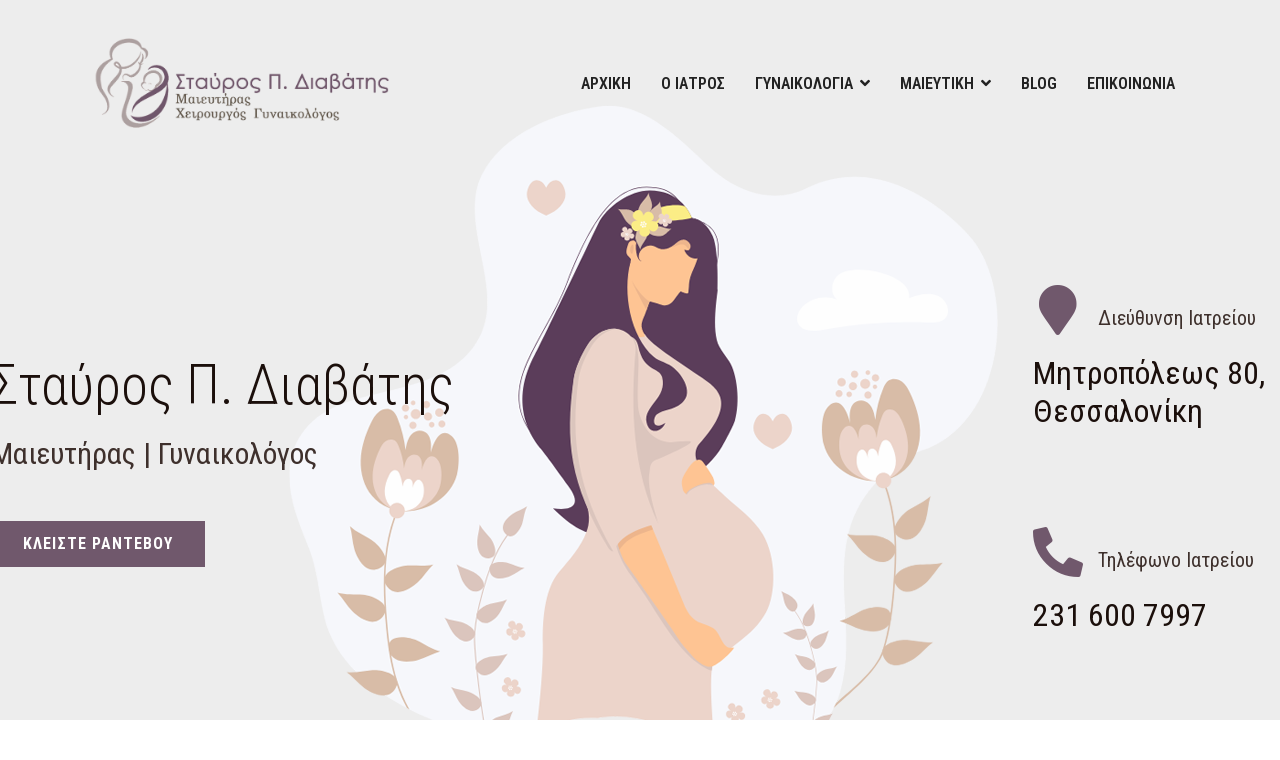

--- FILE ---
content_type: text/html; charset=utf-8
request_url: https://www.drdiavatis.gr/
body_size: 16911
content:

<!doctype html>
<html lang="en-gb" dir="ltr">
	<head>
		
		<meta name="viewport" content="width=device-width, initial-scale=1, shrink-to-fit=no">
		<meta charset="utf-8">
	<meta name="robots" content="max-snippet:-1, max-image-preview:large, max-video-preview:-1">
	<meta name="description" content="Ο Σταύρος Διαβάτης είναι Γυναικολόγος - Μαιευτήρας Χειρουργός στην Θεσσαλονίκη με ιδιωτικό ιατρείο στην Μητροπόλεως 80 στο κέντρο της Θεσσαλονίκης">
	<meta name="generator" content="HELIX_ULTIMATE_GENERATOR_TEXT">
	<title>Σταύρος Π. Διαβάτης | Μαιευτήρας, Γυναικολόγος Θεσσαλονίκη</title>
	<link href="/images/favicon.png" rel="shortcut icon" type="image/vnd.microsoft.icon">
<link href="/media/vendor/joomla-custom-elements/css/joomla-alert.min.css?0.2.0" rel="stylesheet" />
	<link href="/components/com_sppagebuilder/assets/css/font-awesome-5.min.css?4c712525bbbcd041da9d1cec623f871f" rel="stylesheet" />
	<link href="/components/com_sppagebuilder/assets/css/font-awesome-v4-shims.css?4c712525bbbcd041da9d1cec623f871f" rel="stylesheet" />
	<link href="/components/com_sppagebuilder/assets/css/animate.min.css?4c712525bbbcd041da9d1cec623f871f" rel="stylesheet" />
	<link href="/components/com_sppagebuilder/assets/css/sppagebuilder.css?4c712525bbbcd041da9d1cec623f871f" rel="stylesheet" />
	<link href="//fonts.googleapis.com/css?family=Roboto+Condensed:100,100italic,200,200italic,300,300italic,400,400italic,500,500italic,600,600italic,700,700italic,800,800italic,900,900italic&amp;display=swap" rel="stylesheet" />
	<link href="/components/com_sppagebuilder/assets/css/magnific-popup.css" rel="stylesheet" />
	<link href="//fonts.googleapis.com/css?family=Roboto Condensed:100,100i,300,300i,400,400i,500,500i,700,700i,900,900i&amp;subset=cyrillic&amp;display=swap" rel="stylesheet" media="none" onload="media=&quot;all&quot;" />
	<link href="/templates/dement/css/bootstrap.min.css" rel="stylesheet" />
	<link href="/plugins/system/helixultimate/assets/css/system-j4.min.css" rel="stylesheet" />
	<link href="/plugins/system/helixultimate/assets/css/choices.css" rel="stylesheet" />
	<link href="/media/system/css/joomla-fontawesome.min.css?a6141bbb1d3e6dfd65cb49398b68efca" rel="stylesheet" />
	<link href="/templates/dement/css/template.css" rel="stylesheet" />
	<link href="/templates/dement/css/extensions.css" rel="stylesheet" />
	<link href="/templates/dement/css/presets/preset1.css" rel="stylesheet" />
	<style> #section-id-1677193680191
{

float:right;
}</style>
	<style>.sp-page-builder .page-content #section-id-1589956768879{padding-top:105px;padding-right:0px;padding-bottom:80px;padding-left:0px;margin-top:0px;margin-right:0px;margin-bottom:0px;margin-left:0px;color:#3e302c;background-color:#ededed;box-shadow:0 0 0 0 #ffffff;}@media (max-width:767px) { .sp-page-builder .page-content #section-id-1589956768879{padding-top:60px;padding-right:0px;padding-bottom:50px;padding-left:0px;} }#column-id-1589956768876{box-shadow:0 0 0 0 #fff;}#sppb-addon-wrapper-1589957619516 {position:relative;z-index:2;margin:0px 0px 20px -94px;}#sppb-addon-1589957619516 {color:#1b0f0b;box-shadow:0 0 0 0 #ffffff;}#sppb-addon-1589957619516 .sppb-addon-title {font-size:55px;line-height:65px;font-weight:300;}@media (min-width:768px) and (max-width:991px) {#sppb-addon-1589957619516 .sppb-addon-title {font-size:65px;line-height:65px;line-height:65px;}#sppb-addon-wrapper-1589957619516 {margin-top:0px;margin-right:0px;margin-bottom:20px;margin-left:0px;}}@media (max-width:767px) {#sppb-addon-1589957619516 .sppb-addon-title {font-size:35px;line-height:35px;line-height:45px;}#sppb-addon-wrapper-1589957619516 {margin-top:0px;margin-right:0px;margin-bottom:10px;margin-left:0px;}}#sppb-addon-1589957619516 .sppb-addon-title { font-family:"Roboto Condensed"; }@media (max-width:1200px) and (min-width:992px){#sppb-addon-wrapper-1589957619516{margin-left:-25px;}}#sppb-addon-1589957619516 h1.sppb-addon-title {margin:0px 0px 0px 0px; text-transform:none; padding:0px 0px 0px 0px; }#sppb-addon-wrapper-1589957630349 {position:relative;z-index:2;margin:0px 120px 52px -94px;}#sppb-addon-1589957630349 {color:#3e302c;box-shadow:0 0 0 0 #ffffff;}@media (min-width:768px) and (max-width:991px) {#sppb-addon-wrapper-1589957630349 {margin-top:0px;margin-right:0px;margin-bottom:20px;margin-left:0px;}}@media (max-width:767px) {#sppb-addon-wrapper-1589957630349 {margin-top:0px;margin-right:0px;margin-bottom:20px;margin-left:0px;}}#sppb-addon-1589957630349 .sppb-addon-content { font-family:"Roboto Condensed"; }@media (max-width:1200px) and (min-width:992px){#sppb-addon-wrapper-1589957630349{margin-left:-25px;margin-right:0px;}}#sppb-addon-1589957630349{ font-size:30px;font-weight:400;line-height:31px; }@media (max-width:767px) {#sppb-addon-1589957630349{ font-size:16px;line-height:26px; }}#sppb-addon-wrapper-1590034317768 {position:relative;z-index:2;margin:0px 0px 0px -94px;}#sppb-addon-1590034317768 {box-shadow:0 0 0 0 #ffffff;}@media (min-width:768px) and (max-width:991px) {#sppb-addon-wrapper-1590034317768 {margin-top:0px;margin-right:0px;margin-bottom:20px;margin-left:0px;}}@media (max-width:767px) {#sppb-addon-wrapper-1590034317768 {margin-top:0px;margin-right:0px;margin-bottom:20px;margin-left:0px;}}#sppb-addon-1590034317768 .sppb-btn { font-family:"Roboto Condensed"; }@media (max-width:1200px) and (min-width:992px){#sppb-addon-wrapper-1590034317768{margin-left:-25px;}}#sppb-addon-1590034317768 #btn-1590034317768.sppb-btn-custom{letter-spacing:1px;text-transform:uppercase;font-weight:700;}#sppb-addon-1590034317768 #btn-1590034317768.sppb-btn-custom { background-color:#70586c; color:#FFFFFF; padding:12px 31px 12px 31px; font-size:16px;}#sppb-addon-1590034317768 #btn-1590034317768.sppb-btn-custom:hover { background-color:#e90649; color:#FFFFFF;}@media (max-width:767px) {#sppb-addon-1590034317768 #btn-1590034317768.sppb-btn-custom { padding:10px 20px 10px 20px; font-size:13px;}}#sppb-addon-1590034317768 .sppb-btn i {margin:0px 0px 0px 0px;}#column-id-1589956768877{box-shadow:0 0 0 0 #fff;}#sppb-addon-wrapper-1589957741598 {margin:0px 94px 0px -172px;}#sppb-addon-1589957741598 {box-shadow:0 0 0 0 #ffffff;}@media (min-width:768px) and (max-width:991px) {#sppb-addon-wrapper-1589957741598 {margin-top:0px;margin-right:0px;margin-bottom:20px;margin-left:0px;}}@media (max-width:767px) {#sppb-addon-wrapper-1589957741598 {margin-top:0px;margin-right:0px;margin-bottom:10px;margin-left:0px;}}#column-id-1589956768878{box-shadow:0 0 0 0 #fff;}#sppb-addon-wrapper-1589957827033 {position:relative;z-index:2;margin:0px -260px 15px 0px;}#sppb-addon-1589957827033 {box-shadow:0 0 0 0 #ffffff;}#sppb-addon-1589957827033 .sppb-addon-title {margin-top:18px;margin-bottom:0px;color:#3e302c;font-size:20px;line-height:31px;font-weight:400;}@media (min-width:768px) and (max-width:991px) {#sppb-addon-wrapper-1589957827033 {margin-top:0px;margin-right:0px;margin-bottom:15px;margin-left:0px;}}@media (max-width:767px) {#sppb-addon-1589957827033 .sppb-addon-title {font-size:16px;line-height:16px;line-height:26px;margin-top:0px;}#sppb-addon-wrapper-1589957827033 {margin-top:0px;margin-right:0px;margin-bottom:0px;margin-left:0px;}}#sppb-addon-1589957827033 .sppb-addon-title { font-family:Roboto Condensed; }@media (max-width:1620px) and (min-width:1024px){#sppb-addon-wrapper-1589957827033{margin-left:-70px;margin-right:-103px;}}@media (max-width:1200px) and (min-width:992px){#sppb-addon-wrapper-1589957827033{margin-left:-140px;margin-right:-25px;}}#sppb-addon-1589957827033 .sppb-icon .sppb-icon-container {box-shadow:0 0 0 0 #ffffff;display:inline-block;text-align:center;padding:0 0 0 0;color:#70586c;border-width:0px;}#sppb-addon-1589957827033 .sppb-icon .sppb-icon-container > i {font-size:50px;width:50px;height:50px;line-height:50px;}@media (max-width:767px) {#sppb-addon-1589957827033 .sppb-icon .sppb-icon-container > i {font-size:20px;width:20px;height:20px;line-height:20px;}}#sppb-addon-1589957827033 .sppb-media-content .sppb-btn {margin:25px 0px 0px 0px;}#sppb-addon-1589957827033 #btn-1589957827033.sppb-btn-custom{letter-spacing:0px;}#sppb-addon-1589957827033 #btn-1589957827033.sppb-btn-custom { background-color:#0080FE; color:#FFFFFF; padding:8px 22px 10px 22px; font-size:16px;}#sppb-addon-1589957827033 #btn-1589957827033.sppb-btn-custom:hover { background-color:#de6906; color:#FFFFFF;}@media (min-width:768px) and (max-width:991px) {#sppb-addon-1589957827033 .sppb-media .pull-left, #sppb-addon-1589957827033 .sppb-media .pull-right {width:8%;}#sppb-addon-1589957827033 .sppb-media .pull-left, #sppb-addon-1589957827033 .sppb-media .pull-right {margin:0px 10px 0px 0px;}#sppb-addon-1589957827033 .sppb-media .sppb-media-body {width:auto;}}@media (max-width:767px) {#sppb-addon-1589957827033 .sppb-media .pull-left, #sppb-addon-1589957827033 .sppb-media .pull-right {width:5%;}#sppb-addon-1589957827033 .sppb-media .pull-left, #sppb-addon-1589957827033 .sppb-media .pull-right {margin:0px 10px 0px 0px;}#sppb-addon-1589957827033 .sppb-media .sppb-media-body {width:auto;}}#sppb-addon-1589957827033{transition:.3s;}#sppb-addon-1589957827033:hover{box-shadow:0 0 0 0 #ffffff;}#sppb-addon-wrapper-1589957919679 {position:relative;z-index:2;margin:0px -258px 97px 0px;}#sppb-addon-1589957919679 {color:#1b0f0b;box-shadow:0 0 0 0 #ffffff;padding:0px 10px 0px 0px;}@media (min-width:768px) and (max-width:991px) {#sppb-addon-wrapper-1589957919679 {margin-top:0px;margin-right:0px;margin-bottom:20px;margin-left:0px;}}@media (max-width:767px) {#sppb-addon-wrapper-1589957919679 {margin-top:0px;margin-right:0px;margin-bottom:20px;margin-left:0px;}}#sppb-addon-1589957919679 .sppb-addon-content { font-family:"Roboto Condensed"; }@media (max-width:1620px) and (min-width:1024px){#sppb-addon-wrapper-1589957919679{margin-left:-70px;margin-right:-103px;}}@media (max-width:1200px) and (min-width:992px){#sppb-addon-wrapper-1589957919679{margin-left:-140px;margin-right:-25px;}}#sppb-addon-1589957919679{ font-size:32px;font-weight:400;line-height:38px; }@media (max-width:767px) {#sppb-addon-1589957919679{ font-size:24px;line-height:34px; }}#sppb-addon-wrapper-1589956769591 {position:relative;z-index:2;margin:0px -260px 15px 0px;}#sppb-addon-1589956769591 {box-shadow:0 0 0 0 #ffffff;}#sppb-addon-1589956769591 .sppb-addon-title {margin-top:18px;margin-bottom:0px;color:#3e302c;font-size:20px;line-height:31px;font-weight:400;}@media (min-width:768px) and (max-width:991px) {#sppb-addon-wrapper-1589956769591 {margin-top:0px;margin-right:0px;margin-bottom:15px;margin-left:0px;}}@media (max-width:767px) {#sppb-addon-1589956769591 .sppb-addon-title {font-size:16px;line-height:16px;line-height:26px;margin-top:0px;}#sppb-addon-wrapper-1589956769591 {margin-top:0px;margin-right:0px;margin-bottom:0px;margin-left:0px;}}#sppb-addon-1589956769591 .sppb-addon-title { font-family:Roboto Condensed; }@media (max-width:1620px) and (min-width:1024px){#sppb-addon-wrapper-1589956769591{margin-left:-70px;margin-right:-103px;}}@media (max-width:1200px) and (min-width:992px){#sppb-addon-wrapper-1589956769591{margin-left:-140px;margin-right:-25px;}}#sppb-addon-1589956769591 .sppb-icon .sppb-icon-container {box-shadow:0 0 0 0 #ffffff;display:inline-block;text-align:center;padding:0 0 0 0;color:#70586c;border-width:0px;}#sppb-addon-1589956769591 .sppb-icon .sppb-icon-container > i {font-size:50px;width:50px;height:50px;line-height:50px;}@media (max-width:767px) {#sppb-addon-1589956769591 .sppb-icon .sppb-icon-container > i {font-size:20px;width:20px;height:20px;line-height:20px;}}#sppb-addon-1589956769591 .sppb-media-content .sppb-btn {margin:25px 0px 0px 0px;}#sppb-addon-1589956769591 #btn-1589956769591.sppb-btn-custom{letter-spacing:0px;}#sppb-addon-1589956769591 #btn-1589956769591.sppb-btn-custom { background-color:#0080FE; color:#FFFFFF; padding:8px 22px 10px 22px; font-size:16px;}#sppb-addon-1589956769591 #btn-1589956769591.sppb-btn-custom:hover { background-color:#de6906; color:#FFFFFF;}@media (min-width:768px) and (max-width:991px) {#sppb-addon-1589956769591 .sppb-media .pull-left, #sppb-addon-1589956769591 .sppb-media .pull-right {width:8%;}#sppb-addon-1589956769591 .sppb-media .pull-left, #sppb-addon-1589956769591 .sppb-media .pull-right {margin:0px 10px 0px 0px;}#sppb-addon-1589956769591 .sppb-media .sppb-media-body {width:auto;}}@media (max-width:767px) {#sppb-addon-1589956769591 .sppb-media .pull-left, #sppb-addon-1589956769591 .sppb-media .pull-right {width:5%;}#sppb-addon-1589956769591 .sppb-media .pull-left, #sppb-addon-1589956769591 .sppb-media .pull-right {margin:0px 10px 0px 0px;}#sppb-addon-1589956769591 .sppb-media .sppb-media-body {width:auto;}}#sppb-addon-1589956769591{transition:.3s;}#sppb-addon-1589956769591:hover{box-shadow:0 0 0 0 #ffffff;}#sppb-addon-wrapper-1589956769594 {position:relative;z-index:2;margin:0px -258px 0px 0px;}#sppb-addon-1589956769594 {color:#1b0f0b;box-shadow:0 0 0 0 #ffffff;}@media (min-width:768px) and (max-width:991px) {#sppb-addon-wrapper-1589956769594 {margin-top:0px;margin-right:0px;margin-bottom:0px;margin-left:0px;}}@media (max-width:767px) {#sppb-addon-wrapper-1589956769594 {margin-top:0px;margin-right:0px;margin-bottom:0px;margin-left:0px;}}#sppb-addon-1589956769594 .sppb-addon-content { font-family:"Roboto Condensed"; }@media (max-width:1620px) and (min-width:1024px){#sppb-addon-wrapper-1589956769594{margin-left:-70px;margin-right:-103px;}}@media (max-width:1200px) and (min-width:992px){#sppb-addon-wrapper-1589956769594{margin-left:-140px;margin-right:-25px;}}#sppb-addon-1589956769594{ font-size:32px;font-weight:400;line-height:38px; }@media (max-width:767px) {#sppb-addon-1589956769594{ font-size:24px;line-height:34px; }}.sp-page-builder .page-content #section-id-1677191650903{padding-top:0px;padding-right:0px;padding-bottom:50px;padding-left:0px;margin-top:0px;margin-right:0px;margin-bottom:0px;margin-left:0px;box-shadow:0 0 0 0 #ffffff;}#column-id-1677191650901{box-shadow:0 0 0 0 #fff;background-image:url(/images/2023/02/23/welcome_bg.jpg);background-repeat:no-repeat;background-size:cover;background-attachment:scroll;background-position:50% 50%;}#column-id-1677191650901 > .sppb-column-overlay {mix-blend-mode:normal;}.sp-page-builder .page-content #section-id-1677193680191{padding-top:0px;padding-right:50px;padding-bottom:0px;padding-left:50px;margin-top:0px;margin-right:0px;margin-bottom:0px;margin-left:0px;box-shadow:0 0 0 0 #ffffff;width:48%;}@media (max-width:767px) { .sp-page-builder .page-content #section-id-1677193680191{width:100%;} }#column-id-1677193680192{box-shadow:0 0 0 0 #fff;}#sppb-addon-wrapper-1677193680178 {margin:0px 0px 30px 0px;}#sppb-addon-1677193680178 {box-shadow:0 0 0 0 #ffffff;padding:0px 4px 0px 0px;}#sppb-addon-1677193680178 .sppb-addon-title {font-size:13px;letter-spacing:3px;}#sppb-addon-1677193680178 .sppb-addon-title{position:relative;}#sppb-addon-1677193680178 .sppb-addon-title:before{content:'';width:37px;height:2px;position:absolute;top:.6em;left:auto;right:0;background:linear-gradient(to right,#81b9f5 0%,#b3acf7 100%);}#sppb-addon-1677193680178 h2.sppb-addon-title {margin:0px 0px 30px 0px; text-transform:none; padding:0px 4em 0px 0px; }#sppb-addon-wrapper-1677191650909 {margin:0px 0px 30px 0px;}#sppb-addon-1677191650909 {box-shadow:0 0 0 0 #ffffff;}#sppb-addon-1677191650909 .sppb-addon-title {font-size:50px;font-weight:500;}#sppb-addon-1677191650909 .sppb-addon-title { font-family:"Roboto Condensed"; }#sppb-addon-1677191650909 h2.sppb-addon-title {margin:0px 0px 30px 0px; text-transform:none; padding:0px 0px 0px 0px; }#sppb-addon-wrapper-1677191650912 {position:relative;z-index:2;margin:0px 0px 0px -103px;}#sppb-addon-1677191650912 {box-shadow:0 0 0 0 #ffffff;}@media (min-width:768px) and (max-width:991px) {#sppb-addon-wrapper-1677191650912 {margin-top:0px;margin-right:0px;margin-bottom:20px;margin-left:0px;}}@media (max-width:767px) {#sppb-addon-wrapper-1677191650912 {margin-top:0px;margin-right:0px;margin-bottom:20px;margin-left:0px;}}@media (max-width:1200px) and (min-width:992px){#sppb-addon-wrapper-1677191650912{margin-left:-25px;}}#sppb-addon-1677191650912 #btn-1677191650912.sppb-btn-custom{letter-spacing:1px;text-transform:uppercase;font-weight:700;}#sppb-addon-1677191650912 #btn-1677191650912.sppb-btn-custom { background-color:#70586c; color:#FFFFFF; padding:12px 31px 12px 31px; font-size:16px;}#sppb-addon-1677191650912 #btn-1677191650912.sppb-btn-custom:hover { background-color:#e90649; color:#FFFFFF;}@media (max-width:767px) {#sppb-addon-1677191650912 #btn-1677191650912.sppb-btn-custom { padding:10px 20px 10px 20px; font-size:13px;}}#sppb-addon-1677191650912 .sppb-btn i {margin:0px 0px 0px 0px;}#column-id-1677191650902{box-shadow:0 0 0 0 #fff;}.sp-page-builder .page-content #section-id-1677191650921{padding-top:0px;padding-right:0px;padding-bottom:0px;padding-left:0px;margin-top:0px;margin-right:0px;margin-bottom:0px;margin-left:0px;box-shadow:0 0 0 0 #ffffff;}#column-id-1677191650922{padding-top:20px;padding-right:30px;padding-bottom:20px;padding-left:30px;box-shadow:0 0 0 0 #fff;background-color:#f7f8fc;}#sppb-addon-wrapper-1677193680199 {margin:0px 0px 30px 0px;}#sppb-addon-1677193680199 {box-shadow:0 0 0 0 #ffffff;}#sppb-addon-1677193680199 a {color:#4A4A4A;}#sppb-addon-1677193680199 .sppb-addon-title {color:#4A4A4A;font-size:25px;line-height:22px;}#sppb-addon-1677193680199 .sppb-addon-title { font-family:Roboto Condensed; }#sppb-addon-1677193680199 .sppb-icon-container{background:#fff;width:90px;height:90px;border-radius:100%;line-height:113px !important;padding-right:4px !important;}#sppb-addon-1677193680199 .sppb-addon-text {font-size:14px;line-height:20px;}#sppb-addon-1677193680199 .sppb-icon {margin-top:20px;margin-bottom:20px;}#sppb-addon-1677193680199 .sppb-icon .sppb-icon-container {box-shadow:0 0 0 0 #ffffff;display:inline-block;text-align:center;padding:0 0 0 0;color:#70586c;border-width:0px;}#sppb-addon-1677193680199 .sppb-icon .sppb-icon-container > i {font-size:36px;width:36px;height:36px;line-height:36px;}#sppb-addon-1677193680199 .sppb-media-content .sppb-btn {margin:25px 0px 0px 0px;}#sppb-addon-1677193680199 #btn-1677193680199.sppb-btn-custom{letter-spacing:0px;}#sppb-addon-1677193680199 #btn-1677193680199.sppb-btn-custom { background-color:#0080FE; color:#FFFFFF; padding:8px 22px 10px 22px; font-size:16px;}#sppb-addon-1677193680199 #btn-1677193680199.sppb-btn-custom:hover { background-color:#de6906; color:#FFFFFF;}@media (min-width:768px) and (max-width:991px) {#sppb-addon-1677193680199 .sppb-media .sppb-media-body {width:auto;}}@media (max-width:767px) {#sppb-addon-1677193680199 .sppb-media .sppb-media-body {width:auto;}}#sppb-addon-1677193680199{transition:.3s;}#sppb-addon-1677193680199:hover{box-shadow:0 0 0 0 #ffffff;}#column-id-1677191650925{padding-top:20px;padding-right:30px;padding-bottom:20px;padding-left:30px;background-color:#efefef;}#sppb-addon-wrapper-1677193680294 {margin:0px 0px 30px 0px;}#sppb-addon-1677193680294 {box-shadow:0 0 0 0 #ffffff;}#sppb-addon-1677193680294 a {color:#4A4A4A;}#sppb-addon-1677193680294 .sppb-addon-title {color:#4A4A4A;font-size:25px;line-height:22px;}#sppb-addon-1677193680294 .sppb-addon-title { font-family:Roboto Condensed; }#sppb-addon-1677193680294 .sppb-icon-container{background:#fff;width:90px;height:90px;border-radius:100%;line-height:96px !important;}#sppb-addon-1677193680294 .sppb-img-responsive{background:#fff;border-radius:100px;width:90px;height:90px;padding:21px;margin-top:25px;margin-bottom:11px;}#sppb-addon-1677193680294 .sppb-addon-text {font-size:14px;line-height:20px;}#sppb-addon-1677193680294 .sppb-img-container {display:block;}#sppb-addon-1677193680294 .sppb-media .pull-left, #sppb-addon-1677193680294 .sppb-media .pull-right {width:50%;}#sppb-addon-1677193680294 .sppb-media-content .sppb-btn {margin:25px 0px 0px 0px;}#sppb-addon-1677193680294 #btn-1677193680294.sppb-btn-custom{letter-spacing:0px;}#sppb-addon-1677193680294 #btn-1677193680294.sppb-btn-custom { background-color:#0080FE; color:#FFFFFF; padding:8px 22px 10px 22px; font-size:16px;}#sppb-addon-1677193680294 #btn-1677193680294.sppb-btn-custom:hover { background-color:#de6906; color:#FFFFFF;}@media (min-width:768px) and (max-width:991px) {#sppb-addon-1677193680294 .sppb-media .sppb-media-body {width:auto;}}@media (max-width:767px) {#sppb-addon-1677193680294 .sppb-media .sppb-media-body {width:auto;}}#sppb-addon-1677193680294{transition:.3s;}#sppb-addon-1677193680294:hover{box-shadow:0 0 0 0 #ffffff;}#column-id-1677191650926{padding-top:20px;padding-right:30px;padding-bottom:20px;padding-left:30px;background-color:#f7f8fc;}#sppb-addon-wrapper-1677193680267 {margin:0px 0px 30px 0px;}#sppb-addon-1677193680267 {box-shadow:0 0 0 0 #ffffff;}#sppb-addon-1677193680267 a {color:#4A4A4A;}#sppb-addon-1677193680267 .sppb-addon-title {color:#4A4A4A;font-size:25px;line-height:22px;}#sppb-addon-1677193680267 .sppb-addon-title { font-family:Roboto Condensed; }#sppb-addon-1677193680267 .sppb-icon-container{background:#fff;width:90px;height:90px;border-radius:100%;line-height:96px !important;}#sppb-addon-1677193680267 .sppb-img-responsive{background:#fff;border-radius:100px;width:90px;height:90px;padding:21px;margin-top:25px;margin-bottom:11px;}#sppb-addon-1677193680267 .sppb-addon-text {font-size:14px;line-height:20px;}#sppb-addon-1677193680267 .sppb-img-container {display:block;}#sppb-addon-1677193680267 .sppb-media .pull-left, #sppb-addon-1677193680267 .sppb-media .pull-right {width:50%;}#sppb-addon-1677193680267 .sppb-media-content .sppb-btn {margin:25px 0px 0px 0px;}#sppb-addon-1677193680267 #btn-1677193680267.sppb-btn-custom{letter-spacing:0px;}#sppb-addon-1677193680267 #btn-1677193680267.sppb-btn-custom { background-color:#0080FE; color:#FFFFFF; padding:8px 22px 10px 22px; font-size:16px;}#sppb-addon-1677193680267 #btn-1677193680267.sppb-btn-custom:hover { background-color:#de6906; color:#FFFFFF;}@media (min-width:768px) and (max-width:991px) {#sppb-addon-1677193680267 .sppb-media .sppb-media-body {width:auto;}}@media (max-width:767px) {#sppb-addon-1677193680267 .sppb-media .sppb-media-body {width:auto;}}#sppb-addon-1677193680267{transition:.3s;}#sppb-addon-1677193680267:hover{box-shadow:0 0 0 0 #ffffff;}#column-id-1677193680202{padding-top:20px;padding-right:30px;padding-bottom:20px;padding-left:30px;background-color:#efefef;}#sppb-addon-wrapper-1677193680262 {margin:0px 0px 30px 0px;}#sppb-addon-1677193680262 {box-shadow:0 0 0 0 #ffffff;}#sppb-addon-1677193680262 a {color:#4A4A4A;}#sppb-addon-1677193680262 .sppb-addon-title {color:#4A4A4A;font-size:25px;line-height:22px;}#sppb-addon-1677193680262 .sppb-addon-title { font-family:Roboto Condensed; }#sppb-addon-1677193680262 .sppb-icon-container{background:#fff;width:90px;height:90px;border-radius:100%;line-height:96px !important;}#sppb-addon-1677193680262 .sppb-img-responsive{background:#fff;border-radius:100px;width:90px;height:90px;padding:21px;margin-top:25px;margin-bottom:11px;}#sppb-addon-1677193680262 .sppb-addon-text {font-size:14px;line-height:20px;}#sppb-addon-1677193680262 .sppb-img-container {display:block;}#sppb-addon-1677193680262 .sppb-media .pull-left, #sppb-addon-1677193680262 .sppb-media .pull-right {width:50%;}#sppb-addon-1677193680262 .sppb-media-content .sppb-btn {margin:25px 0px 0px 0px;}#sppb-addon-1677193680262 #btn-1677193680262.sppb-btn-custom{letter-spacing:0px;}#sppb-addon-1677193680262 #btn-1677193680262.sppb-btn-custom { background-color:#0080FE; color:#FFFFFF; padding:8px 22px 10px 22px; font-size:16px;}#sppb-addon-1677193680262 #btn-1677193680262.sppb-btn-custom:hover { background-color:#de6906; color:#FFFFFF;}@media (min-width:768px) and (max-width:991px) {#sppb-addon-1677193680262 .sppb-media .sppb-media-body {width:auto;}}@media (max-width:767px) {#sppb-addon-1677193680262 .sppb-media .sppb-media-body {width:auto;}}#sppb-addon-1677193680262{transition:.3s;}#sppb-addon-1677193680262:hover{box-shadow:0 0 0 0 #ffffff;}#column-id-1677193680203{padding-top:20px;padding-right:30px;padding-bottom:20px;padding-left:30px;background-color:#f7f8fc;}#sppb-addon-wrapper-1677193680276 {margin:0px 0px 30px 0px;}#sppb-addon-1677193680276 {box-shadow:0 0 0 0 #ffffff;}#sppb-addon-1677193680276 a {color:#4A4A4A;}#sppb-addon-1677193680276 .sppb-addon-title {color:#4A4A4A;font-size:25px;line-height:22px;}#sppb-addon-1677193680276 .sppb-addon-title { font-family:Roboto Condensed; }#sppb-addon-1677193680276 .sppb-icon-container{background:#fff;width:90px;height:90px;border-radius:100%;line-height:96px !important;}#sppb-addon-1677193680276 .sppb-img-responsive{background:#fff;border-radius:100px;width:90px;height:90px;padding:21px;margin-top:25px;margin-bottom:11px;}#sppb-addon-1677193680276 .sppb-addon-text {font-size:14px;line-height:20px;}#sppb-addon-1677193680276 .sppb-img-container {display:block;}#sppb-addon-1677193680276 .sppb-media .pull-left, #sppb-addon-1677193680276 .sppb-media .pull-right {width:50%;}#sppb-addon-1677193680276 .sppb-media-content .sppb-btn {margin:25px 0px 0px 0px;}#sppb-addon-1677193680276 #btn-1677193680276.sppb-btn-custom{letter-spacing:0px;}#sppb-addon-1677193680276 #btn-1677193680276.sppb-btn-custom { background-color:#0080FE; color:#FFFFFF; padding:8px 22px 10px 22px; font-size:16px;}#sppb-addon-1677193680276 #btn-1677193680276.sppb-btn-custom:hover { background-color:#de6906; color:#FFFFFF;}@media (min-width:768px) and (max-width:991px) {#sppb-addon-1677193680276 .sppb-media .sppb-media-body {width:auto;}}@media (max-width:767px) {#sppb-addon-1677193680276 .sppb-media .sppb-media-body {width:auto;}}#sppb-addon-1677193680276{transition:.3s;}#sppb-addon-1677193680276:hover{box-shadow:0 0 0 0 #ffffff;}#column-id-1677193680204{padding-top:20px;padding-right:30px;padding-bottom:20px;padding-left:30px;background-color:#efefef;}#sppb-addon-wrapper-1677193680287 {margin:0px 0px 30px 0px;}#sppb-addon-1677193680287 {box-shadow:0 0 0 0 #ffffff;}#sppb-addon-1677193680287 a {color:#4A4A4A;}#sppb-addon-1677193680287 .sppb-addon-title {color:#4A4A4A;font-size:25px;line-height:22px;}#sppb-addon-1677193680287 .sppb-addon-title { font-family:Roboto Condensed; }#sppb-addon-1677193680287 .sppb-icon-container{background:#fff;width:90px;height:90px;border-radius:100%;line-height:96px !important;}#sppb-addon-1677193680287 .sppb-img-responsive{background:#fff;border-radius:100px;width:90px;height:90px;padding:21px;margin-top:25px;margin-bottom:11px;}#sppb-addon-1677193680287 .sppb-addon-text {font-size:14px;line-height:20px;}#sppb-addon-1677193680287 .sppb-img-container {display:block;}#sppb-addon-1677193680287 .sppb-media .pull-left, #sppb-addon-1677193680287 .sppb-media .pull-right {width:50%;}#sppb-addon-1677193680287 .sppb-media-content .sppb-btn {margin:25px 0px 0px 0px;}#sppb-addon-1677193680287 #btn-1677193680287.sppb-btn-custom{letter-spacing:0px;}#sppb-addon-1677193680287 #btn-1677193680287.sppb-btn-custom { background-color:#0080FE; color:#FFFFFF; padding:8px 22px 10px 22px; font-size:16px;}#sppb-addon-1677193680287 #btn-1677193680287.sppb-btn-custom:hover { background-color:#de6906; color:#FFFFFF;}@media (min-width:768px) and (max-width:991px) {#sppb-addon-1677193680287 .sppb-media .sppb-media-body {width:auto;}}@media (max-width:767px) {#sppb-addon-1677193680287 .sppb-media .sppb-media-body {width:auto;}}#sppb-addon-1677193680287{transition:.3s;}#sppb-addon-1677193680287:hover{box-shadow:0 0 0 0 #ffffff;}.sp-page-builder .page-content #section-id-1677193680344{padding-top:50px;padding-right:0px;padding-bottom:0px;padding-left:0px;margin-top:0px;margin-right:0px;margin-bottom:0px;margin-left:0px;box-shadow:0 0 0 0 #ffffff;}#column-id-1677193680343{box-shadow:0 0 0 0 #fff;}#sppb-addon-wrapper-1677193680356 {margin:0px 0px 0px 0px;}#sppb-addon-1677193680356 {box-shadow:0 0 0 0 #ffffff;}#sppb-addon-1677193680356 .sppb-addon-title {font-size:14px;}#sppb-addon-1677193680356 .sppb-addon-title { font-family:"Roboto Condensed"; }#sppb-addon-1677193680356 .sppb-addon-title span{position:relative;}#sppb-addon-1677193680356 .sppb-addon-title span:before{background:linear-gradient(to right,#81b9f5 0%,#b3acf7 100%);content:'';width:37px;height:2px;position:absolute;top:.55em;left:-55px;}#sppb-addon-1677193680356 .sppb-addon-title span:after{background:linear-gradient(to right,#81b9f5 0%,#b3acf7 100%);content:'';width:37px;height:2px;position:absolute;top:.55em;left:auto;right:-55px;}#sppb-addon-1677193680356 h2.sppb-addon-title {margin:0px 0px 30px 0px; text-transform:none; padding:0px 0px 0px 0px; }#sppb-addon-wrapper-1677193680392 {margin:0px 0px 30px 0px;}#sppb-addon-1677193680392 {box-shadow:0 0 0 0 #ffffff;}#sppb-addon-1677193680392 .sppb-addon-title {color:#70586c;font-size:40px;font-weight:700;}#sppb-addon-1677193680392 .sppb-addon-title { font-family:"Roboto Condensed"; }#sppb-addon-1677193680392 .sppb-addon-content{margin:0 auto;width:650px;}#sppb-addon-wrapper-1677193680347 {margin:0px 0px 30px 0px;}#sppb-addon-1677193680347 {box-shadow:0 0 0 0 #ffffff;}#sppb-addon-1677193680347 .sppb-carousel-extended-description { font-family:"Roboto Condensed"; }#sppb-addon-1677193680347 .sppb-carousel-extended-heading { font-family:"Roboto Condensed"; }#sppb-addon-1677193680347 .sppb-carousel-extended-item img{height:auto !important;}#sppb-addon-1677193680347 .sppb-carousel-extended-content-wrap{position:relative;}#sppb-addon-1677193680347 .sppb-carousel-extended-nav-control .nav-control {height:60px;line-height:59px;width:60px;color:#70586c;border-width:1px;border-style:solid;border-color:#70586c;}#sppb-addon-1677193680347 .sppb-carousel-extended-dots ul li {height:4px;line-height:4px;width:25px;}#sppb-addon-1677193680347 .sppb-carousel-extended-item-overlay {background:-webkit-linear-gradient(125deg, rgba(59, 25, 208, 0.5) 2%, rgba(255, 79, 226, 0.5) 99%) transparent;background:linear-gradient(125deg, rgba(59, 25, 208, 0.5) 2%, rgba(255, 79, 226, 0.5) 99%) transparent;}#sppb-addon-1677193680347 .sppb-carousel-extended-content-wrap {justify-content:flex-end;}#sppb-addon-1677193680347 .sppb-carousel-extended-heading {font-size:26px;letter-spacing:0px;color:#222222;}#sppb-addon-1677193680347 .sppb-carousel-extended-subheading {letter-spacing:0px;}#sppb-addon-1677193680347 .sppb-carousel-extended-description {letter-spacing:0px;color:#222222;}#sppb-addon-1677193680347 .sppb-carousel-extended-nav-control {top:-60px;}@media (min-width:768px) and (max-width:991px) {#sppb-addon-1677193680347 .sppb-carousel-extended-nav-control .nav-control {height:60px;line-height:59px;width:60px;color:#70586c;border-width:1px;border-style:solid;border-color:#70586c;}}@media (max-width:767px) {#sppb-addon-1677193680347 .sppb-carousel-extended-nav-control .nav-control {height:60px;line-height:59px;width:60px;color:#70586c;border-width:1px;border-style:solid;border-color:#70586c;}}.sp-page-builder .page-content #section-id-1678877022284{padding-top:50px;padding-right:0px;padding-bottom:0px;padding-left:0px;margin-top:0px;margin-right:0px;margin-bottom:0px;margin-left:0px;box-shadow:0 0 0 0 #ffffff;}#column-id-1678877022285{box-shadow:0 0 0 0 #fff;}#sppb-addon-wrapper-1678877022286 {margin:0px 0px 0px 0px;}#sppb-addon-1678877022286 {box-shadow:0 0 0 0 #ffffff;}#sppb-addon-1678877022286 .sppb-addon-title {font-size:14px;}#sppb-addon-1678877022286 .sppb-addon-title { font-family:"Roboto Condensed"; }#sppb-addon-1678877022286 .sppb-addon-title span{position:relative;}#sppb-addon-1678877022286 .sppb-addon-title span:before{background:linear-gradient(to right,#81b9f5 0%,#b3acf7 100%);content:'';width:37px;height:2px;position:absolute;top:.55em;left:-55px;}#sppb-addon-1678877022286 .sppb-addon-title span:after{background:linear-gradient(to right,#81b9f5 0%,#b3acf7 100%);content:'';width:37px;height:2px;position:absolute;top:.55em;left:auto;right:-55px;}#sppb-addon-1678877022286 h2.sppb-addon-title {margin:0px 0px 30px 0px; text-transform:none; padding:0px 0px 0px 0px; }#sppb-addon-wrapper-1678877022287 {margin:0px 0px 30px 0px;}#sppb-addon-1678877022287 {box-shadow:0 0 0 0 #ffffff;}#sppb-addon-1678877022287 .sppb-addon-title {color:#70586c;font-size:40px;font-weight:700;}#sppb-addon-1678877022287 .sppb-addon-title { font-family:"Roboto Condensed"; }#sppb-addon-1678877022287 .sppb-addon-content{margin:0 auto;}#sppb-addon-wrapper-1678877022289 {margin:0px 0px 30px 0px;}#sppb-addon-1678877022289 {box-shadow:0 0 0 0 #ffffff;}#sppb-addon-1678877022289 .sppb-carousel-extended-description { font-family:"Roboto Condensed"; }#sppb-addon-1678877022289 .sppb-carousel-extended-heading { font-family:"Roboto Condensed"; }#sppb-addon-1678877022289 .sppb-carousel-extended-item img{height:auto !important;}#sppb-addon-1678877022289 .sppb-carousel-extended-content-wrap{position:relative;}#sppb-addon-1678877022289 .sppb-carousel-extended-nav-control .nav-control {height:60px;line-height:59px;width:60px;color:#70586c;border-width:1px;border-style:solid;border-color:#70586c;}#sppb-addon-1678877022289 .sppb-carousel-extended-dots ul li {height:4px;line-height:4px;width:25px;}#sppb-addon-1678877022289 .sppb-carousel-extended-item-overlay {background:-webkit-linear-gradient(125deg, rgba(59, 25, 208, 0.5) 2%, rgba(255, 79, 226, 0.5) 99%) transparent;background:linear-gradient(125deg, rgba(59, 25, 208, 0.5) 2%, rgba(255, 79, 226, 0.5) 99%) transparent;}#sppb-addon-1678877022289 .sppb-carousel-extended-content-wrap {justify-content:flex-end;}#sppb-addon-1678877022289 .sppb-carousel-extended-heading {font-size:26px;letter-spacing:0px;color:#222222;}#sppb-addon-1678877022289 .sppb-carousel-extended-subheading {letter-spacing:0px;}#sppb-addon-1678877022289 .sppb-carousel-extended-description {letter-spacing:0px;color:#222222;}#sppb-addon-1678877022289 .sppb-carousel-extended-nav-control {top:-60px;}@media (min-width:768px) and (max-width:991px) {#sppb-addon-1678877022289 .sppb-carousel-extended-nav-control .nav-control {height:60px;line-height:59px;width:60px;color:#70586c;border-width:1px;border-style:solid;border-color:#70586c;}}@media (max-width:767px) {#sppb-addon-1678877022289 .sppb-carousel-extended-nav-control .nav-control {height:60px;line-height:59px;width:60px;color:#70586c;border-width:1px;border-style:solid;border-color:#70586c;}}.sp-page-builder .page-content #section-id-1677193680412{height:700px;padding-top:50px;padding-right:0px;padding-bottom:50px;padding-left:0px;margin-top:0px;margin-right:0px;margin-bottom:0px;margin-left:0px;background-image:url(/images/2023/03/09/bg0main-doc.jpg);background-repeat:no-repeat;background-size:cover;background-attachment:scroll;background-position:50% 50%;box-shadow:0 0 0 0 #ffffff;}.sp-page-builder .page-content #section-id-1677193680412 > .sppb-row-overlay {mix-blend-mode:normal;}#column-id-1677193680411{box-shadow:0 0 0 0 #fff;}#sppb-addon-wrapper-1677193680415 {margin:0px 0px 0px 0px;}#sppb-addon-1677193680415 {color:#222222;box-shadow:0 0 0 0 #ffffff;}#sppb-addon-1677193680415 .sppb-addon-title {font-size:21px;text-transform:uppercase;}#sppb-addon-1677193680415 .sppb-addon-title { font-family:"Roboto Condensed"; }#sppb-addon-1677193680415 .sppb-addon-title span{position:relative;}#sppb-addon-1677193680415 .sppb-addon-title span:before{background:linear-gradient(to right,#81b9f5 0%,#b3acf7 100%);content:'';width:37px;height:2px;position:absolute;top:.55em;left:-55px;}#sppb-addon-1677193680415 span{color:#222;}#sppb-addon-1677193680415 .sppb-addon-title span:after{background:linear-gradient(to right,#81b9f5 0%,#b3acf7 100%);content:'';width:37px;height:2px;position:absolute;top:.55em;left:auto;right:-55px;}#sppb-addon-1677193680415 h2.sppb-addon-title {margin:0px 0px 0px 0px; text-transform:none; padding:0px 0px 0px 0px; }#sppb-addon-wrapper-1677193680420 {margin:0px 0px 30px 0px;}#sppb-addon-1677193680420 {color:#222;box-shadow:0 0 0 0 #ffffff;}#sppb-addon-1677193680420 .sppb-addon-title {margin-top:20px;margin-bottom:20px;color:#70586c;font-size:60px;font-weight:700;}#sppb-addon-1677193680420 .sppb-addon-content { font-family:"Roboto Condensed"; }#sppb-addon-1677193680420 .sppb-addon-title { font-family:"Roboto Condensed"; }#sppb-addon-1677193680420 .sppb-addon-content{margin:0 auto;width:850px;}#sppb-addon-1677193680420{ font-size:28px;font-weight:500;line-height:40px; }.sp-page-builder .page-content #section-id-1678877022294{height:700px;padding-top:50px;padding-right:0px;padding-bottom:50px;padding-left:0px;margin-top:0px;margin-right:0px;margin-bottom:0px;margin-left:0px;background-image:url(/images/2023/03/09/bg0main-doc.jpg);background-repeat:no-repeat;background-size:cover;background-attachment:scroll;background-position:50% 50%;box-shadow:0 0 0 0 #ffffff;}.sp-page-builder .page-content #section-id-1678877022294 > .sppb-row-overlay {mix-blend-mode:normal;}#column-id-1678877022295{box-shadow:0 0 0 0 #fff;}#sppb-addon-wrapper-1678877022296 {margin:0px 0px 0px 0px;}#sppb-addon-1678877022296 {color:#222222;box-shadow:0 0 0 0 #ffffff;}#sppb-addon-1678877022296 .sppb-addon-title {font-size:21px;text-transform:uppercase;}#sppb-addon-1678877022296 .sppb-addon-title { font-family:"Roboto Condensed"; }#sppb-addon-1678877022296 .sppb-addon-title span{position:relative;}#sppb-addon-1678877022296 .sppb-addon-title span:before{background:linear-gradient(to right,#81b9f5 0%,#b3acf7 100%);content:'';width:37px;height:2px;position:absolute;top:.55em;left:-55px;}#sppb-addon-1678877022296 span{color:#222;}#sppb-addon-1678877022296 .sppb-addon-title span:after{background:linear-gradient(to right,#81b9f5 0%,#b3acf7 100%);content:'';width:37px;height:2px;position:absolute;top:.55em;left:auto;right:-55px;}#sppb-addon-1678877022296 h2.sppb-addon-title {margin:0px 0px 0px 0px; text-transform:none; padding:0px 0px 0px 0px; }#sppb-addon-wrapper-1678877022297 {margin:0px 0px 30px 0px;}#sppb-addon-1678877022297 {color:#222;box-shadow:0 0 0 0 #ffffff;}#sppb-addon-1678877022297 .sppb-addon-title {margin-top:20px;margin-bottom:20px;color:#70586c;font-size:60px;font-weight:700;}@media (max-width:767px) {#sppb-addon-1678877022297 .sppb-addon-title {font-size:44px;line-height:44px;}}#sppb-addon-1678877022297 .sppb-addon-content { font-family:"Roboto Condensed"; }#sppb-addon-1678877022297 .sppb-addon-title { font-family:"Roboto Condensed"; }#sppb-addon-1678877022297 .sppb-addon-content{margin:0 auto;}#sppb-addon-1678877022297{ font-size:19px;font-weight:500;line-height:31px; }.sp-page-builder .page-content #section-id-1677193680457{padding-top:0px;padding-right:0px;padding-bottom:50px;padding-left:0px;margin-top:-100px;margin-right:0px;margin-bottom:0px;margin-left:0px;box-shadow:0 0 0 0 #ffffff;}#column-id-1677193680456{box-shadow:0 0 0 0 #fff;}.sp-page-builder .page-content #section-id-1677193680458{padding-top:90px;padding-right:50px;padding-bottom:70px;padding-left:50px;margin-top:0px;margin-right:0px;margin-bottom:0px;margin-left:0px;background-image:url(/images/2023/02/24/bg_banner.webp);background-repeat:no-repeat;background-size:cover;background-attachment:scroll;background-position:0 0;box-shadow:0 0 0 0 #ffffff;}.sp-page-builder .page-content #section-id-1677193680458 > .sppb-row-overlay {mix-blend-mode:normal;}#column-id-1677193680459{box-shadow:0 0 0 0 #fff;}#sppb-addon-wrapper-1677193680473 {margin:0px 0px 30px 0px;}#sppb-addon-1677193680473 {color:#ffffff;box-shadow:0 0 0 0 #ffffff;}#sppb-addon-1677193680473 .sppb-addon-title {color:#ffffff;font-size:40px;line-height:50px;font-weight:700;}#sppb-addon-1677193680473 .sppb-addon-title { font-family:Roboto Condensed; }#sppb-addon-1677193680473 .sppb-addon-content .sppb-addon-text { font-family:"Roboto Condensed"; }#sppb-addon-1677193680473 .sppb-icon-container{border:1px solid #fff;border-radius:100%;width:90px;height:90px;line-height:101px;}#sppb-addon-1677193680473 .sppb-icon-container > i{line-height:86px !imporant;}#sppb-addon-1677193680473 .sppb-addon-text {font-size:19px;}#sppb-addon-1677193680473 .sppb-icon .sppb-icon-container {box-shadow:0 0 0 0 #ffffff;display:inline-block;text-align:center;padding:0 0 0 0;color:#f7f8fc;border-width:1px;}#sppb-addon-1677193680473 .sppb-icon .sppb-icon-container > i {font-size:36px;width:36px;height:36px;line-height:36px;}#sppb-addon-1677193680473 .sppb-media-content .sppb-btn {margin:25px 0px 0px 0px;}#sppb-addon-1677193680473 #btn-1677193680473.sppb-btn-custom{letter-spacing:0px;}#sppb-addon-1677193680473 #btn-1677193680473.sppb-btn-custom { background-color:#0080FE; color:#FFFFFF; padding:8px 22px 10px 22px; font-size:16px;}#sppb-addon-1677193680473 #btn-1677193680473.sppb-btn-custom:hover { background-color:#de6906; color:#FFFFFF;}@media (min-width:768px) and (max-width:991px) {#sppb-addon-1677193680473 .sppb-media .sppb-media-body {width:auto;}}@media (max-width:767px) {#sppb-addon-1677193680473 .sppb-media .sppb-media-body {width:auto;}}#sppb-addon-1677193680473{transition:.3s;}#sppb-addon-1677193680473:hover{box-shadow:0 0 0 0 #ffffff;}#sppb-addon-wrapper-1677193680448 {position:relative;z-index:2;margin:0px 0px 0px -103px;}#sppb-addon-1677193680448 {box-shadow:0 0 0 0 #ffffff;}@media (min-width:768px) and (max-width:991px) {#sppb-addon-wrapper-1677193680448 {margin-top:0px;margin-right:0px;margin-bottom:20px;margin-left:0px;}}@media (max-width:767px) {#sppb-addon-wrapper-1677193680448 {margin-top:0px;margin-right:0px;margin-bottom:20px;margin-left:0px;}}@media (max-width:1200px) and (min-width:992px){#sppb-addon-wrapper-1677193680448{margin-left:-25px;}}#sppb-addon-1677193680448 #btn-1677193680448.sppb-btn-custom{letter-spacing:1px;text-transform:uppercase;font-weight:700;}#sppb-addon-1677193680448 #btn-1677193680448.sppb-btn-custom { background-color:#70586c; color:#FFFFFF; padding:12px 31px 12px 31px; font-size:16px;}#sppb-addon-1677193680448 #btn-1677193680448.sppb-btn-custom:hover { background-color:#e90649; color:#FFFFFF;}@media (max-width:767px) {#sppb-addon-1677193680448 #btn-1677193680448.sppb-btn-custom { padding:10px 20px 10px 20px; font-size:13px;}}#sppb-addon-1677193680448 .sppb-btn i {margin:0px 0px 0px 0px;}.sp-page-builder .page-content #section-id-1678877022304{padding-top:0px;padding-right:0px;padding-bottom:50px;padding-left:0px;margin-top:-100px;margin-right:0px;margin-bottom:0px;margin-left:0px;box-shadow:0 0 0 0 #ffffff;}#column-id-1678877022305{box-shadow:0 0 0 0 #fff;}.sp-page-builder .page-content #section-id-1678877022306{padding-top:90px;padding-right:50px;padding-bottom:70px;padding-left:50px;margin-top:0px;margin-right:0px;margin-bottom:0px;margin-left:0px;background-image:url(/images/2023/02/24/bg_banner.webp);background-repeat:no-repeat;background-size:cover;background-attachment:scroll;background-position:0 0;box-shadow:0 0 0 0 #ffffff;}.sp-page-builder .page-content #section-id-1678877022306 > .sppb-row-overlay {mix-blend-mode:normal;}#column-id-1678877022307{box-shadow:0 0 0 0 #fff;}#sppb-addon-wrapper-1678877022308 {margin:0px 0px 30px 0px;}#sppb-addon-1678877022308 {color:#ffffff;box-shadow:0 0 0 0 #ffffff;}#sppb-addon-1678877022308 .sppb-addon-title {color:#ffffff;font-size:40px;line-height:50px;font-weight:700;}#sppb-addon-1678877022308 .sppb-addon-title { font-family:Roboto Condensed; }#sppb-addon-1678877022308 .sppb-addon-content .sppb-addon-text { font-family:"Roboto Condensed"; }#sppb-addon-1678877022308 .sppb-icon-container{border:1px solid #fff;border-radius:100%;width:90px;height:90px;line-height:101px;}#sppb-addon-1678877022308 .sppb-icon-container > i{line-height:86px !imporant;}#sppb-addon-1678877022308 .sppb-addon-text {font-size:19px;}#sppb-addon-1678877022308 .sppb-icon .sppb-icon-container {box-shadow:0 0 0 0 #ffffff;display:inline-block;text-align:center;padding:0 0 0 0;color:#f7f8fc;border-width:1px;}#sppb-addon-1678877022308 .sppb-icon .sppb-icon-container > i {font-size:36px;width:36px;height:36px;line-height:36px;}#sppb-addon-1678877022308 .sppb-media-content .sppb-btn {margin:25px 0px 0px 0px;}#sppb-addon-1678877022308 #btn-1678877022308.sppb-btn-custom{letter-spacing:0px;}#sppb-addon-1678877022308 #btn-1678877022308.sppb-btn-custom { background-color:#0080FE; color:#FFFFFF; padding:8px 22px 10px 22px; font-size:16px;}#sppb-addon-1678877022308 #btn-1678877022308.sppb-btn-custom:hover { background-color:#de6906; color:#FFFFFF;}@media (min-width:768px) and (max-width:991px) {#sppb-addon-1678877022308 .sppb-media .sppb-media-body {width:auto;}}@media (max-width:767px) {#sppb-addon-1678877022308 .sppb-media .sppb-media-body {width:auto;}}#sppb-addon-1678877022308{transition:.3s;}#sppb-addon-1678877022308:hover{box-shadow:0 0 0 0 #ffffff;}#sppb-addon-wrapper-1678877022310 {position:relative;z-index:2;margin:0px 0px 0px -103px;}#sppb-addon-1678877022310 {box-shadow:0 0 0 0 #ffffff;}@media (min-width:768px) and (max-width:991px) {#sppb-addon-wrapper-1678877022310 {margin-top:0px;margin-right:0px;margin-bottom:20px;margin-left:0px;}}@media (max-width:767px) {#sppb-addon-wrapper-1678877022310 {margin-top:0px;margin-right:0px;margin-bottom:20px;margin-left:0px;}}@media (max-width:1200px) and (min-width:992px){#sppb-addon-wrapper-1678877022310{margin-left:-25px;}}#sppb-addon-1678877022310 #btn-1678877022310.sppb-btn-custom{letter-spacing:1px;text-transform:uppercase;font-weight:700;}#sppb-addon-1678877022310 #btn-1678877022310.sppb-btn-custom { background-color:#70586c; color:#FFFFFF; padding:12px 31px 12px 31px; font-size:16px;}#sppb-addon-1678877022310 #btn-1678877022310.sppb-btn-custom:hover { background-color:#e90649; color:#FFFFFF;}@media (max-width:767px) {#sppb-addon-1678877022310 #btn-1678877022310.sppb-btn-custom { padding:10px 20px 10px 20px; font-size:13px;}}#sppb-addon-1678877022310 .sppb-btn i {margin:0px 0px 0px 0px;}.sp-page-builder .page-content #section-id-1677193680517{padding-top:50px;padding-right:0px;padding-bottom:50px;padding-left:0px;margin-top:0px;margin-right:0px;margin-bottom:0px;margin-left:0px;box-shadow:0 0 0 0 #ffffff;}.sp-page-builder .page-content #section-id-1677193680517 > .sppb-row-overlay {mix-blend-mode:normal;}#column-id-1677193680513{box-shadow:0 0 0 0 #fff;}#sppb-addon-wrapper-1677193680542 {margin:0px 0px 30px 0px;}#sppb-addon-1677193680542 {color:#70586c;box-shadow:0 0 0 0 #ffffff;padding:50px 50px 50px 50px;}#sppb-addon-1677193680542 .sppb-addon-content { font-family:"Roboto Condensed"; }#sppb-addon-1677193680542{ font-size:34px;font-weight:900;line-height:44px; }#column-id-1677193680514{box-shadow:0 0 0 0 #fff;}#sppb-addon-wrapper-1677193680577 {margin:0px 0px 0px 0px;}#sppb-addon-1677193680577 {box-shadow:0 0 0 0 #ffffff;}#sppb-addon-1677193680577 a {color:#ffffff;}#sppb-addon-1677193680577 .sppb-addon-title {color:#ffffff;font-size:40px;font-weight:800;}#sppb-addon-1677193680577 .sppb-addon-title { font-family:"Roboto Condensed"; }#sppb-addon-1677193680577 .overlay-image-button-wrap{position:absolute;bottom:0px;}#sppb-addon-1677193680577 .sppb-addon-title a{color:#ffffff;}#sppb-addon-1677193680577 .sppb-addon-title {margin:;}#sppb-addon-1677193680577 .sppb-addon-overlay-image-content {height:400px;}#sppb-addon-1677193680577 .overlay-background-style {background:rgba(0, 0, 0, 0.23);}#sppb-addon-1677193680577 .sppb-addon-overlay-image-content:hover .overlay-background-style {background:#70586c;}#sppb-addon-1677193680577 .overlay-image-button-wrap {margin:10px 0px 0px 0px;}@media (min-width:768px) and (max-width:991px) {#sppb-addon-1677193680577 .sppb-addon-title {margin: ;}#sppb-addon-1677193680577 .sppb-addon-subtitle {margin:;}}@media (max-width:767px) {#sppb-addon-1677193680577 .sppb-addon-title {margin: ;}#sppb-addon-1677193680577 .sppb-addon-subtitle {margin:;}}#sppb-addon-1677193680577 #btn-1677193680577.sppb-btn-link {text-decoration:none;border-radius:0;}#column-id-1677193680515{box-shadow:0 0 0 0 #fff;}#sppb-addon-wrapper-1677193680570 {margin:0px 0px 0px 0px;}#sppb-addon-1677193680570 {box-shadow:0 0 0 0 #ffffff;}#sppb-addon-1677193680570 a {color:#ffffff;}#sppb-addon-1677193680570 .sppb-addon-title {color:#ffffff;font-size:40px;font-weight:800;}#sppb-addon-1677193680570 .sppb-addon-title { font-family:"Roboto Condensed"; }#sppb-addon-1677193680570 .overlay-image-button-wrap{position:absolute;bottom:0px;}#sppb-addon-1677193680570 .sppb-addon-title a{color:#ffffff;}#sppb-addon-1677193680570 .sppb-addon-title {margin:;}#sppb-addon-1677193680570 .sppb-addon-overlay-image-content {height:400px;}#sppb-addon-1677193680570 .overlay-background-style {background:rgba(0, 0, 0, 0.23);}#sppb-addon-1677193680570 .sppb-addon-overlay-image-content:hover .overlay-background-style {background:#70586c;}#sppb-addon-1677193680570 .overlay-image-button-wrap {margin:10px 0px 0px 0px;}@media (min-width:768px) and (max-width:991px) {#sppb-addon-1677193680570 .sppb-addon-title {margin: ;}#sppb-addon-1677193680570 .sppb-addon-subtitle {margin:;}}@media (max-width:767px) {#sppb-addon-1677193680570 .sppb-addon-title {margin: ;}#sppb-addon-1677193680570 .sppb-addon-subtitle {margin:;}}#sppb-addon-1677193680570 #btn-1677193680570.sppb-btn-link {text-decoration:none;border-radius:0;}#column-id-1677193680516{box-shadow:0 0 0 0 #fff;}#sppb-addon-wrapper-1677193680527 {margin:0px 0px 0px 0px;}#sppb-addon-1677193680527 {box-shadow:0 0 0 0 #ffffff;}#sppb-addon-1677193680527 a {color:#ffffff;}#sppb-addon-1677193680527 .sppb-addon-title {color:#ffffff;font-size:40px;font-weight:800;}#sppb-addon-1677193680527 .sppb-addon-title { font-family:"Roboto Condensed"; }#sppb-addon-1677193680527 .overlay-image-button-wrap{position:absolute;bottom:0px;}#sppb-addon-1677193680527 .sppb-addon-title a{color:#ffffff;}#sppb-addon-1677193680527 .sppb-addon-title {margin:;}#sppb-addon-1677193680527 .sppb-addon-overlay-image-content {height:400px;}#sppb-addon-1677193680527 .overlay-background-style {background:rgba(0, 0, 0, 0.23);}#sppb-addon-1677193680527 .sppb-addon-overlay-image-content:hover .overlay-background-style {background:#70586c;}#sppb-addon-1677193680527 .overlay-image-button-wrap {margin:10px 0px 0px 0px;}@media (min-width:768px) and (max-width:991px) {#sppb-addon-1677193680527 .sppb-addon-title {margin: ;}#sppb-addon-1677193680527 .sppb-addon-subtitle {margin:;}}@media (max-width:767px) {#sppb-addon-1677193680527 .sppb-addon-title {margin: ;}#sppb-addon-1677193680527 .sppb-addon-subtitle {margin:;}}#sppb-addon-1677193680527 #btn-1677193680527.sppb-btn-link {text-decoration:none;border-radius:0;}#sppb-addon-wrapper-1677193680584 {margin:0px 0px 30px 0px;}#sppb-addon-1677193680584 {box-shadow:0 0 0 0 #ffffff;}#sppb-addon-1677193680584 a {color:#ffffff;}#sppb-addon-1677193680584 .sppb-addon-title {color:#ffffff;font-size:40px;font-weight:800;}@media (max-width:767px) {#sppb-addon-wrapper-1677193680584 {margin-top:0px;margin-right:0px;margin-bottom:0px;margin-left:0px;}}#sppb-addon-1677193680584 .sppb-addon-title { font-family:"Roboto Condensed"; }#sppb-addon-1677193680584 .overlay-image-button-wrap{position:absolute;bottom:0px;}#sppb-addon-1677193680584 .sppb-addon-title a{color:#ffffff;}#sppb-addon-1677193680584 .sppb-addon-title {margin:;}#sppb-addon-1677193680584 .sppb-addon-overlay-image-content {height:400px;}#sppb-addon-1677193680584 .overlay-background-style {background:rgba(0, 0, 0, 0.23);}#sppb-addon-1677193680584 .sppb-addon-overlay-image-content:hover .overlay-background-style {background:#70586c;}#sppb-addon-1677193680584 .overlay-image-button-wrap {margin:10px 0px 0px 0px;}@media (min-width:768px) and (max-width:991px) {#sppb-addon-1677193680584 .sppb-addon-title {margin: ;}#sppb-addon-1677193680584 .sppb-addon-subtitle {margin:;}}@media (max-width:767px) {#sppb-addon-1677193680584 .sppb-addon-title {margin: ;}#sppb-addon-1677193680584 .sppb-addon-subtitle {margin:;}}#sppb-addon-1677193680584 #btn-1677193680584.sppb-btn-link {text-decoration:none;border-radius:0;}#sppb-addon-wrapper-1677193680593 {margin:0px 0px 30px 0px;}#sppb-addon-1677193680593 {box-shadow:0 0 0 0 #ffffff;}#sppb-addon-1677193680593 a {color:#ffffff;}#sppb-addon-1677193680593 .sppb-addon-title {color:#ffffff;font-size:40px;font-weight:800;}@media (max-width:767px) {#sppb-addon-wrapper-1677193680593 {margin-top:0px;margin-right:0px;margin-bottom:0px;margin-left:0px;}}#sppb-addon-1677193680593 .sppb-addon-title { font-family:"Roboto Condensed"; }#sppb-addon-1677193680593 .overlay-image-button-wrap{position:absolute;bottom:0px;}#sppb-addon-1677193680593 .sppb-addon-title a{color:#ffffff;}#sppb-addon-1677193680593 .sppb-addon-title {margin:;}#sppb-addon-1677193680593 .sppb-addon-overlay-image-content {height:400px;}#sppb-addon-1677193680593 .overlay-background-style {background:rgba(0, 0, 0, 0.23);}#sppb-addon-1677193680593 .sppb-addon-overlay-image-content:hover .overlay-background-style {background:#70586c;}#sppb-addon-1677193680593 .overlay-image-button-wrap {margin:10px 0px 0px 0px;}@media (min-width:768px) and (max-width:991px) {#sppb-addon-1677193680593 .sppb-addon-title {margin: ;}#sppb-addon-1677193680593 .sppb-addon-subtitle {margin:;}}@media (max-width:767px) {#sppb-addon-1677193680593 .sppb-addon-title {margin: ;}#sppb-addon-1677193680593 .sppb-addon-subtitle {margin:;}}#sppb-addon-1677193680593 #btn-1677193680593.sppb-btn-link {text-decoration:none;border-radius:0;}#sppb-addon-wrapper-1677193680563 {margin:0px 0px 30px 0px;}#sppb-addon-1677193680563 {box-shadow:0 0 0 0 #ffffff;}#sppb-addon-1677193680563 a {color:#ffffff;}#sppb-addon-1677193680563 .sppb-addon-title {color:#ffffff;font-size:40px;font-weight:800;}#sppb-addon-1677193680563 .sppb-addon-title { font-family:"Roboto Condensed"; }#sppb-addon-1677193680563 .overlay-image-button-wrap{position:absolute;bottom:0px;}#sppb-addon-1677193680563 .sppb-addon-title a{color:#ffffff;}#sppb-addon-1677193680563 .sppb-addon-title {margin:;}#sppb-addon-1677193680563 .sppb-addon-overlay-image-content {height:400px;}#sppb-addon-1677193680563 .overlay-background-style {background:rgba(0, 0, 0, 0.23);}#sppb-addon-1677193680563 .sppb-addon-overlay-image-content:hover .overlay-background-style {background:#70586c;}#sppb-addon-1677193680563 .overlay-image-button-wrap {margin:10px 0px 0px 0px;}@media (min-width:768px) and (max-width:991px) {#sppb-addon-1677193680563 .sppb-addon-title {margin: ;}#sppb-addon-1677193680563 .sppb-addon-subtitle {margin:;}}@media (max-width:767px) {#sppb-addon-1677193680563 .sppb-addon-title {margin: ;}#sppb-addon-1677193680563 .sppb-addon-subtitle {margin:;}}#sppb-addon-1677193680563 #btn-1677193680563.sppb-btn-link {text-decoration:none;border-radius:0;}#sppb-addon-wrapper-1677193680606 {margin:0px 0px 30px 0px;}#sppb-addon-1677193680606 {box-shadow:0 0 0 0 #ffffff;}#sppb-addon-1677193680606 a {color:#222222;}#sppb-addon-1677193680606 .sppb-addon-title {color:#222222;font-size:34px;line-height:44px;font-weight:800;}#sppb-addon-1677193680606 .sppb-icon .sppb-icon-container {box-shadow:0 0 0 0 #ffffff;display:inline-block;text-align:center;padding:0 0 0 0;color:#5b3d5a;border-width:0px;}#sppb-addon-1677193680606 .sppb-icon .sppb-icon-container > i {font-size:60px;width:60px;height:60px;line-height:60px;}#sppb-addon-1677193680606 .sppb-media-content .sppb-btn {margin:25px 0px 0px 0px;}#sppb-addon-1677193680606 #btn-1677193680606.sppb-btn-custom{letter-spacing:0px;}#sppb-addon-1677193680606 #btn-1677193680606.sppb-btn-custom { background-color:#0080FE; color:#FFFFFF; padding:8px 22px 10px 22px; font-size:16px;}#sppb-addon-1677193680606 #btn-1677193680606.sppb-btn-custom:hover { background-color:#de6906; color:#FFFFFF;}@media (min-width:768px) and (max-width:991px) {#sppb-addon-1677193680606 .sppb-media .sppb-media-body {width:auto;}}@media (max-width:767px) {#sppb-addon-1677193680606 .sppb-media .sppb-media-body {width:auto;}}#sppb-addon-1677193680606{transition:.3s;}#sppb-addon-1677193680606:hover{box-shadow:0 0 0 0 #ffffff;}.sp-page-builder .page-content #section-id-1677193680613{padding:50px 0px 50px 0px;margin:0px 0px 0px 0px;box-shadow:0 0 0 0 #ffffff;}#column-id-1677193680610{box-shadow:0 0 0 0 #fff;background-color:#e4f2fd;}#sppb-addon-wrapper-1677193680627 {margin:0px auto 30px auto;}#sppb-addon-1677193680627 {box-shadow:0 0 0 0 #ffffff;padding:0 4em 4.3em 4em;}#sppb-addon-1677193680627 .sppb-addon-title {margin-top:26px;margin-bottom:26px;color:#272e4a;font-size:26px;line-height:22px;font-weight:700;}@media (max-width:767px) {#sppb-addon-wrapper-1677193680627 {margin-top:0px;margin-right:0px;margin-bottom:20px;margin-left:0px;}}#sppb-addon-1677193680627 .sppb-addon-content .sppb-addon-text { font-family:"Roboto Condensed"; }#sppb-addon-1677193680627 .sppb-addon-title { font-family:Roboto Condensed; }#sppb-addon-1677193680627 .sppb-img-container{display:block;background:#fff;border-radius:50%;margin:-3.3em auto 0;width:104px;height:104px;line-height:104px;}#sppb-addon-1677193680627 .sppb-img-responsive{max-height:48px;width:auto;max-width:48px;}#sppb-addon-1677193680627 .sppb-addon-text {font-size:19px;}#sppb-addon-1677193680627 .sppb-img-container {display:block;}#sppb-addon-1677193680627 .sppb-media .pull-left, #sppb-addon-1677193680627 .sppb-media .pull-right {width:50%;}#sppb-addon-1677193680627 .sppb-media-content .sppb-btn {margin:25px 0px 0px 0px;}#sppb-addon-1677193680627 #btn-1677193680627.sppb-btn-custom{letter-spacing:0px;}#sppb-addon-1677193680627 #btn-1677193680627.sppb-btn-custom { background-color:#0080FE; color:#FFFFFF; padding:8px 22px 10px 22px; font-size:16px;}#sppb-addon-1677193680627 #btn-1677193680627.sppb-btn-custom:hover { background-color:#de6906; color:#FFFFFF;}@media (min-width:768px) and (max-width:991px) {#sppb-addon-1677193680627 .sppb-media .sppb-media-body {width:auto;}}@media (max-width:767px) {#sppb-addon-1677193680627 .sppb-media .sppb-media-body {width:auto;}}#sppb-addon-1677193680627{transition:.3s;}#sppb-addon-1677193680627:hover{box-shadow:0 0 0 0 #ffffff;}#column-id-1677193680611{box-shadow:0 0 0 0 #fff;background-color:#e4f2fd;}#sppb-addon-wrapper-1677193680632 {margin:0px auto 30px auto;}#sppb-addon-1677193680632 {box-shadow:0 0 0 0 #ffffff;padding:0 4em 4.3em 4em;}#sppb-addon-1677193680632 .sppb-addon-title {margin-top:26px;margin-bottom:26px;color:#272e4a;font-size:26px;line-height:22px;font-weight:700;}@media (max-width:767px) {#sppb-addon-wrapper-1677193680632 {margin-top:0px;margin-right:0px;margin-bottom:20px;margin-left:0px;}}#sppb-addon-1677193680632 .sppb-addon-content .sppb-addon-text { font-family:"Roboto Condensed"; }#sppb-addon-1677193680632 .sppb-addon-title { font-family:Roboto Condensed; }#sppb-addon-1677193680632 .sppb-img-container{display:block;background:#fff;border-radius:50%;margin:-3.3em auto 0;width:104px;height:104px;line-height:104px;}#sppb-addon-1677193680632 .sppb-img-responsive{max-height:48px;width:auto;max-width:48px;}#sppb-addon-1677193680632 .sppb-addon-text {font-size:19px;}#sppb-addon-1677193680632 .sppb-img-container {display:block;}#sppb-addon-1677193680632 .sppb-media .pull-left, #sppb-addon-1677193680632 .sppb-media .pull-right {width:50%;}#sppb-addon-1677193680632 .sppb-media-content .sppb-btn {margin:25px 0px 0px 0px;}#sppb-addon-1677193680632 #btn-1677193680632.sppb-btn-custom{letter-spacing:0px;}#sppb-addon-1677193680632 #btn-1677193680632.sppb-btn-custom { background-color:#0080FE; color:#FFFFFF; padding:8px 22px 10px 22px; font-size:16px;}#sppb-addon-1677193680632 #btn-1677193680632.sppb-btn-custom:hover { background-color:#de6906; color:#FFFFFF;}@media (min-width:768px) and (max-width:991px) {#sppb-addon-1677193680632 .sppb-media .sppb-media-body {width:auto;}}@media (max-width:767px) {#sppb-addon-1677193680632 .sppb-media .sppb-media-body {width:auto;}}#sppb-addon-1677193680632{transition:.3s;}#sppb-addon-1677193680632:hover{box-shadow:0 0 0 0 #ffffff;}#column-id-1677193680612{box-shadow:0 0 0 0 #fff;background-color:#e4f2fd;}#sppb-addon-wrapper-1677193680616 {margin:0px auto 0px auto;}#sppb-addon-1677193680616 {box-shadow:0 0 0 0 #ffffff;padding:0 4em 4.3em 4em;}#sppb-addon-1677193680616 .sppb-addon-title {margin-top:26px;margin-bottom:26px;color:#272e4a;font-size:26px;line-height:22px;font-weight:700;}#sppb-addon-1677193680616 .sppb-addon-content .sppb-addon-text { font-family:"Roboto Condensed"; }#sppb-addon-1677193680616 .sppb-addon-title { font-family:Roboto Condensed; }#sppb-addon-1677193680616 .sppb-img-container{display:block;background:#fff;border-radius:50%;margin:-3.3em auto 0;width:104px;height:104px;line-height:104px;}#sppb-addon-1677193680616 .sppb-img-responsive{max-height:48px;width:auto;max-width:48px;}#sppb-addon-1677193680616 .sppb-addon-text {font-size:19px;}#sppb-addon-1677193680616 .sppb-img-container {display:block;}#sppb-addon-1677193680616 .sppb-media .pull-left, #sppb-addon-1677193680616 .sppb-media .pull-right {width:50%;}#sppb-addon-1677193680616 .sppb-media-content .sppb-btn {margin:25px 0px 0px 0px;}#sppb-addon-1677193680616 #btn-1677193680616.sppb-btn-custom{letter-spacing:0px;}#sppb-addon-1677193680616 #btn-1677193680616.sppb-btn-custom { background-color:#0080FE; color:#FFFFFF; padding:8px 22px 10px 22px; font-size:16px;}#sppb-addon-1677193680616 #btn-1677193680616.sppb-btn-custom:hover { background-color:#de6906; color:#FFFFFF;}@media (min-width:768px) and (max-width:991px) {#sppb-addon-1677193680616 .sppb-media .sppb-media-body {width:auto;}}@media (max-width:767px) {#sppb-addon-1677193680616 .sppb-media .sppb-media-body {width:auto;}}#sppb-addon-1677193680616{transition:.3s;}#sppb-addon-1677193680616:hover{box-shadow:0 0 0 0 #ffffff;}.sp-page-builder .page-content #section-id-1678371246681{padding-top:50px;padding-right:0px;padding-bottom:50px;padding-left:0px;margin-top:0px;margin-right:0px;margin-bottom:0px;margin-left:0px;box-shadow:0 0 0 0 #ffffff;}#column-id-1678371246680{box-shadow:0 0 0 0 #fff;}#sppb-addon-wrapper-1678371246684 {margin:0px 0px 30px 0px;}#sppb-addon-1678371246684 {box-shadow:0 0 0 0 #ffffff;}#sppb-addon-1678371246684 .sppb-img-responsive{width:50%;}.sp-page-builder .page-content #section-id-1678877022343{padding-top:50px;padding-right:0px;padding-bottom:50px;padding-left:0px;margin-top:0px;margin-right:0px;margin-bottom:0px;margin-left:0px;box-shadow:0 0 0 0 #ffffff;}#column-id-1678877022344{box-shadow:0 0 0 0 #fff;}#sppb-addon-wrapper-1678877022345 {margin:0px 0px 30px 0px;}#sppb-addon-1678877022345 {box-shadow:0 0 0 0 #ffffff;}</style>
	<style>body{font-family: 'Roboto Condensed', sans-serif;font-weight: 400;color: #222222;text-decoration: none;text-align: {;}
</style>
	<style>h2{font-family: 'Roboto Condensed', sans-serif;font-size: 30px;font-weight: 600;text-decoration: none;text-align: {;}
</style>
	<style>.sp-megamenu-parent > li > a, .sp-megamenu-parent > li > span, .sp-megamenu-parent .sp-dropdown li.sp-menu-item > a{font-family: 'Roboto Condensed', sans-serif;font-weight: 600;text-decoration: none;text-align: {;}
</style>
	<style>h1, h2, h3, h4, .pricelist-price{font-family: 'Roboto Condensed', sans-serif;text-decoration: none;text-align: {;}
</style>
	<style>.logo-image {height:90px;}.logo-image-phone {height:90px;}</style>
	<style>@media(max-width: 992px) {.logo-image {height: 36px;}.logo-image-phone {height: 36px;}}</style>
	<style>@media(max-width: 576px) {.logo-image {height: 36px;}.logo-image-phone {height: 36px;}}</style>
<script src="/media/vendor/jquery/js/jquery.min.js?3.6.0"></script>
	<script src="/media/legacy/js/jquery-noconflict.min.js?04499b98c0305b16b373dff09fe79d1290976288"></script>
	<script type="application/json" class="joomla-script-options new">{"csrf.token":"9131bcebae8676ec20258552c1f87478","data":{"breakpoints":{"tablet":991,"mobile":480},"header":{"stickyOffset":"100"}},"joomla.jtext":{"ERROR":"Error","MESSAGE":"Message","NOTICE":"Notice","WARNING":"Warning","JCLOSE":"Close","JOK":"OK","JOPEN":"Open"},"system.paths":{"root":"","rootFull":"https:\/\/www.drdiavatis.gr\/","base":"","baseFull":"https:\/\/www.drdiavatis.gr\/"}}</script>
	<script src="/media/system/js/core.min.js?17121a112ecec3d656efe5c5f493429c9acf2179"></script>
	<script src="/media/system/js/messages-es5.min.js?70b6651d6deab46dc8a25f03338f66f540cc62e2" nomodule defer></script>
	<script src="/media/system/js/messages.min.js?7425e8d1cb9e4f061d5e30271d6d99b085344117" type="module"></script>
	<script src="/components/com_sppagebuilder/assets/js/jquery.parallax.js?4c712525bbbcd041da9d1cec623f871f"></script>
	<script src="/components/com_sppagebuilder/assets/js/sppagebuilder.js?4c712525bbbcd041da9d1cec623f871f" defer></script>
	<script src="/components/com_sppagebuilder/assets/js/jquery.magnific-popup.min.js"></script>
	<script src="/components/com_sppagebuilder/assets/js/sp_carousel.js" defer></script>
	<script src="/templates/dement/js/bootstrap.bundle.min.js"></script>
	<script src="/templates/dement/js/main.js"></script>
	<script>;(function ($) {
	$.ajaxSetup({
		headers: {
			'X-CSRF-Token': Joomla.getOptions('csrf.token')
		}
	});
})(jQuery);</script>
	<script>template="dement";</script>
	<meta property="og:title" content="Σταύρος Π. Διαβάτης | Μαιευτήρας, Γυναικολόγος Θεσσαλονίκη" />
	<meta property="og:type" content="website" />
	<meta property="og:url" content="https://www.drdiavatis.gr/" />
	<meta property="og:site_name" content="Σταύρος Π. Διαβάτης | Γυναικολόγος" />
	<meta name="twitter:card" content="summary" />
	<meta name="twitter:site" content="Σταύρος Π. Διαβάτης | Γυναικολόγος" />
	<!-- Start: Google Structured Data -->
            
<script type="application/ld+json">
{
    "@context": "https://schema.org",
    "@type": "WebSite",
    "url": "https://www.drdiavatis.gr/",
    "name": "Σταύρος Διαβάτης Γυναικολόγος",
    "alternateName": "Γυναικολόγος Θεσσαλονίκης"
}
</script>

<script type="application/ld+json">
{
    "@context": "https://schema.org",
    "@type": "Organization",
    "url": "https://www.drdiavatis.gr/",
    "logo": "https://www.drdiavatis.gr/images/diavatis.png#joomlaImage://local-images/diavatis.png?width=800&height=221"
}
</script>

<script type="application/ld+json">
{
    "@context": "https://schema.org",
    "@type": "MedicalBusiness",
    "@id": "https://www.drdiavatis.gr/#localbusiness1",
    "name": "Σταύρος Διαβάτης",
    "image": "https://www.drdiavatis.gr/images/diavatis-ginaikologos.jpg#joomlaImage://local-images/diavatis-ginaikologos.jpg?width=704&height=936",
    "url": "https://www.drdiavatis.gr/",
    "telephone": "2316 007997",
    "address": {
        "@type": "PostalAddress",
        "streetAddress": "Μητροπόλεως 80",
        "addressLocality": "Thessaloniki",
        "addressRegion": "Θεσσαλονίκη",
        "postalCode": "54250",
        "addressCountry": "GR"
    }
}
</script>
            <!-- End: Google Structured Data -->
	</head>
		<body class="site helix-ultimate hu com-sppagebuilder view-page layout-default task-none itemid-101 en-gb ltr sticky-header layout-fluid offcanvas-init offcanvs-position-left sp-transparent">

		
					<div class="sp-pre-loader">
				<div class='sp-loader-circle'></div>			</div>
		
		<div class="body-wrapper">
			<div class="body-innerwrapper">
				
	<div class="sticky-header-placeholder"></div>
<header id="sp-header">
	<div class="container">
		<div class="container-inner">
			<div class="row">
				<!-- Logo -->
				<div id="sp-logo" class="col-auto">
					<div class="sp-column">
						<a id="offcanvas-toggler" aria-label="Menu" class="offcanvas-toggler-left d-flex d-lg-none" href="#" aria-hidden="true" title="Menu"><div class="burger-icon"><span></span><span></span><span></span></div></a><div class="logo"><a href="/">
				<img class='logo-image  d-none d-lg-inline-block'
					srcset='https://www.drdiavatis.gr/images/diavatis.png 1x, '
					src='https://www.drdiavatis.gr/images/diavatis.png'
					alt='Σταύρος Π. Διαβάτης | Γυναικολόγος'
				/>
				<img class="logo-image-phone d-inline-block d-lg-none" src="https://www.drdiavatis.gr/images/diavatis.png" alt="Σταύρος Π. Διαβάτης | Γυναικολόγος" /></a></div>						
					</div>
				</div>

				<!-- Menu -->
				<div id="sp-menu" class="col-auto flex-auto">
					<div class="sp-column  d-flex justify-content-end align-items-center">
						<nav class="sp-megamenu-wrapper d-flex" role="navigation"><ul class="sp-megamenu-parent menu-animation-fade-up d-none d-lg-block"><li class="sp-menu-item current-item active"><a aria-current="page"  href="/" >ΑΡΧΙΚΗ</a></li><li class="sp-menu-item"><a   href="/o-iatros-stavros-diavatis" >Ο ΙΑΤΡΟΣ</a></li><li class="sp-menu-item sp-has-child"><span  class=" sp-menu-separator" >ΓΥΝΑΙΚΟΛΟΓΙΑ</span><div class="sp-dropdown sp-dropdown-main sp-menu-right" style="width: 240px;"><div class="sp-dropdown-inner"><ul class="sp-dropdown-items"><li class="sp-menu-item"><a   href="/gynaikologia/test-pap" >Τεστ ΠΑΠ</a></li><li class="sp-menu-item"><a   href="/gynaikologia/kolposkopisi" >Κολποσκόπηση</a></li><li class="sp-menu-item"><a   href="/gynaikologia/isteroskopisi" >Υστεροσκόπηση</a></li><li class="sp-menu-item"><a   href="/gynaikologia/rompotiki-xeirourgiki" >Ρομποτικη χειρουργική</a></li><li class="sp-menu-item"><a   href="/gynaikologia/elegxos-mastou" >Έλεγχος μαστού</a></li><li class="sp-menu-item"><a   href="/gynaikologia/ormonikes-diataraxes" >Ορμονικές Διαταραχές</a></li></ul></div></div></li><li class="sp-menu-item sp-has-child"><span  class=" sp-menu-separator" >ΜΑΙΕΥΤΙΚΗ</span><div class="sp-dropdown sp-dropdown-main sp-menu-right" style="width: 240px;"><div class="sp-dropdown-inner"><ul class="sp-dropdown-items"><li class="sp-menu-item"><a   href="/maieftiki/kiisi-ipsilou-kindinou" >Κύηση υψηλού κινδύνου</a></li><li class="sp-menu-item"><a   href="/maieftiki/antimetwpisi-diaviti-kiisis" >Αντιμετώπιση διαβήτη κύησης</a></li><li class="sp-menu-item"><a   href="/maieftiki/salpiggografia-me-afrop" >Σαλπιγγογραφία με αφρό </a></li><li class="sp-menu-item"><a   href="/maieftiki/vbac" >VBAC</a></li></ul></div></div></li><li class="sp-menu-item"><a   href="/blog" >BLOG</a></li><li class="sp-menu-item"><a   href="/epikoinwnia" >ΕΠΙΚΟΙΝΩΝΙΑ</a></li></ul></nav>						

						<!-- Related Modules -->
						<div class="d-flex header-modules align-items-center">
							
						</div>

						<!-- if offcanvas position right -->
											</div>
				</div>
			</div>
		</div>
	</div>
</header>
				
<section id="sp-section-1" class="white-text sp-title">

				
	
<div class="row">
	<div id="sp-title" class="col-lg-12 "><div class="sp-column "></div></div></div>
				
</section>
<section id="sp-main-body" >

				
	
<div class="row">
	
<main id="sp-component" class="col-lg-12 ">
	<div class="sp-column ">
		<div id="system-message-container" aria-live="polite">
	</div>


		
		
<div id="sp-page-builder" class="sp-page-builder  page-1">

	
	<div class="page-content">
				<section id="section-id-1589956768879" class="sppb-section sppb-section-content-center" ><div class="sppb-row-container"><div class="sppb-row sppb-no-gutter sppb-align-center"><div class="sppb-col-md-4" id="column-wrap-id-1589956768876"><div id="column-id-1589956768876" class="sppb-column" ><div class="sppb-column-addons"><div id="sppb-addon-wrapper-1589957619516" class="sppb-addon-wrapper"><div id="sppb-addon-1589957619516" class=" sppb-wow fadeInLeft clearfix sppb-positioned-addon"  data-sppb-wow-duration="400ms" data-sppb-wow-delay="400ms"   data-col-zindex="2" data-rowid="1589956768879" data-colid="1589956768876"><div class="sppb-addon sppb-addon-header sppb-text-left"><h1 class="sppb-addon-title">Σταύρος Π. Διαβάτης</h1></div></div></div><div id="sppb-addon-wrapper-1589957630349" class="sppb-addon-wrapper"><div id="sppb-addon-1589957630349" class=" sppb-wow fadeInLeft clearfix sppb-positioned-addon"  data-sppb-wow-duration="500ms" data-sppb-wow-delay="500ms"   data-col-zindex="2" data-rowid="1589956768879" data-colid="1589956768876"><div class="sppb-addon sppb-addon-text-block  "><div class="sppb-addon-content">Μαιευτήρας | Γυναικολόγος</div></div></div></div><div id="sppb-addon-wrapper-1590034317768" class="sppb-addon-wrapper"><div id="sppb-addon-1590034317768" class=" sppb-wow fadeInLeft clearfix sppb-positioned-addon"  data-sppb-wow-duration="500ms" data-sppb-wow-delay="500ms"   data-col-zindex="2" data-rowid="1589956768879" data-colid="1589956768876"><div class="sppb-text-left"><a href="/epikoinwnia" id="btn-1590034317768" class="sppb-btn  sppb-btn-custom sppb-btn-square">ΚΛΕΙΣΤΕ ΡΑΝΤΕΒΟΥ</a></div></div></div></div></div></div><div class="sppb-col-md-7" id="column-wrap-id-1589956768877"><div id="column-id-1589956768877" class="sppb-column" ><div class="sppb-column-addons"><div id="sppb-addon-wrapper-1589957741598" class="sppb-addon-wrapper"><div id="sppb-addon-1589957741598" class=" sppb-wow fadeInUp clearfix "  data-sppb-wow-duration="300ms" data-sppb-wow-delay="300ms"     ><div class="sppb-addon sppb-addon-single-image sppb-text-center "><div class="sppb-addon-content"><div class="sppb-addon-single-image-container"><img class="sppb-img-responsive" src="/images/2023/02/23/preg.png"  alt="Image" title=""   /></div></div></div></div></div></div></div></div><div class="sppb-col-md-1" id="column-wrap-id-1589956768878"><div id="column-id-1589956768878" class="sppb-column" ><div class="sppb-column-addons"><div id="sppb-addon-wrapper-1589957827033" class="sppb-addon-wrapper"><div id="sppb-addon-1589957827033" class=" sppb-wow fadeInRight clearfix sppb-positioned-addon"  data-sppb-wow-duration="400ms" data-sppb-wow-delay="400ms"   data-col-zindex="2" data-rowid="1589956768879" data-colid="1589956768878"><div class="sppb-addon sppb-addon-feature sppb-text-left "><div class="sppb-addon-content sppb-text-left"><div class="sppb-media"><div class="pull-left"><div class="sppb-icon"><span class="sppb-icon-container" aria-label="Διεύθυνση  Ιατρείου"><i class="fas fa-map-marker" aria-hidden="true"></i></span></div></div><div class="sppb-media-body"><div class="sppb-media-content"><h5 class="sppb-addon-title sppb-feature-box-title sppb-media-heading">Διεύθυνση  Ιατρείου</h5><div class="sppb-addon-text"></div></div></div></div></div></div></div></div><div id="sppb-addon-wrapper-1589957919679" class="sppb-addon-wrapper"><div id="sppb-addon-1589957919679" class=" sppb-wow fadeInRight clearfix sppb-positioned-addon"  data-sppb-wow-duration="400ms" data-sppb-wow-delay="400ms"   data-col-zindex="2" data-rowid="1589956768879" data-colid="1589956768878"><div class="sppb-addon sppb-addon-text-block  "><div class="sppb-addon-content">Μητροπόλεως 80, Θεσσαλονίκη</div></div></div></div><div id="sppb-addon-wrapper-1589956769591" class="sppb-addon-wrapper"><div id="sppb-addon-1589956769591" class=" sppb-wow fadeInRight clearfix sppb-positioned-addon"  data-sppb-wow-duration="500ms" data-sppb-wow-delay="500ms"   data-col-zindex="2" data-rowid="1589956768879" data-colid="1589956768878"><div class="sppb-addon sppb-addon-feature sppb-text-left "><div class="sppb-addon-content sppb-text-left"><div class="sppb-media"><div class="pull-left"><div class="sppb-icon"><span class="sppb-icon-container" aria-label="Τηλέφωνο Ιατρείου"><i class="fas fa-phone-alt" aria-hidden="true"></i></span></div></div><div class="sppb-media-body"><div class="sppb-media-content"><h5 class="sppb-addon-title sppb-feature-box-title sppb-media-heading">Τηλέφωνο Ιατρείου</h5><div class="sppb-addon-text"></div></div></div></div></div></div></div></div><div id="sppb-addon-wrapper-1589956769594" class="sppb-addon-wrapper"><div id="sppb-addon-1589956769594" class=" sppb-wow fadeInRight clearfix sppb-positioned-addon"  data-sppb-wow-duration="500ms" data-sppb-wow-delay="500ms"   data-col-zindex="2" data-rowid="1589956768879" data-colid="1589956768878"><div class="sppb-addon sppb-addon-text-block  "><div class="sppb-addon-content">231 600 7997</div></div></div></div></div></div></div></div></div></section><div id="section-id-1677191650903" class="sppb-section" ><div class="sppb-container-inner"><div class="sppb-row sppb-no-gutter"><div class="sppb-col-md-6 sppp-column-vertical-align" id="column-wrap-id-1677191650901"><div id="column-id-1677191650901" class="sppb-column sppb-align-items-center" ><div class="sppb-column-overlay"></div><div class="sppb-column-addons"><div id="section-id-1677193680191" class="sppb-section sppb-section-content-center" ><div class="sppb-container-inner"><div class="sppb-row sppb-align-center"><div class="sppb-col-md-12 sppp-column-vertical-align" id="column-wrap-id-1677193680192"><div id="column-id-1677193680192" class="sppb-column sppb-align-items-center" ><div class="sppb-column-addons"><div id="sppb-addon-wrapper-1677193680178" class="sppb-addon-wrapper"><div id="sppb-addon-1677193680178" class="clearfix "     ><div class="sppb-addon sppb-addon-header sppb-text-right"><h2 class="sppb-addon-title">ΚΑΛΩΣ ΗΛΘΑΤΕ</h2></div></div></div><div id="sppb-addon-wrapper-1677191650909" class="sppb-addon-wrapper"><div id="sppb-addon-1677191650909" class="clearfix "     ><div class="sppb-addon sppb-addon-header sppb-text-right"><h2 class="sppb-addon-title">Υπηρεσίες Γυναικολογίας</h2></div></div></div><div id="sppb-addon-wrapper-1677191650912" class="sppb-addon-wrapper"><div id="sppb-addon-1677191650912" class=" sppb-wow fadeInLeft clearfix sppb-positioned-addon"  data-sppb-wow-duration="500ms" data-sppb-wow-delay="500ms"   data-col-zindex="2" data-rowid="1677193680191" data-colid="1677193680192"><div class="sppb-text-right"><a href="/epikoinwnia" id="btn-1677191650912" class="sppb-btn  sppb-btn-custom sppb-btn-square">ΚΛΕΙΣΤΕ ΡΑΝΤΕΒΟΥ</a></div></div></div></div></div></div></div></div></div></div></div></div><div class="sppb-col-md-6" id="column-wrap-id-1677191650902"><div id="column-id-1677191650902" class="sppb-column" ><div class="sppb-column-addons"><div id="section-id-1677191650921" class="sppb-section" ><div class="sppb-container-inner"><div class="sppb-row sppb-no-gutter"><div class="sppb-col-md-4" id="column-wrap-id-1677191650922"><div id="column-id-1677191650922" class="sppb-column" ><div class="sppb-column-addons"><div id="sppb-addon-wrapper-1677193680199" class="sppb-addon-wrapper"><div id="sppb-addon-1677193680199" class="clearfix "     ><div class="sppb-addon sppb-addon-feature  "><div class="sppb-addon-content sppb-text-center"><div class="sppb-media"><div class="pull-sppb-text-center"><div class="sppb-icon"><span class="sppb-icon-container" aria-label="ΤΕΣΤ ΠΑΠ"><i class="fas fa-microscope" aria-hidden="true"></i></span></div></div><div class="sppb-media-body"><div class="sppb-media-content"><h3 class="sppb-addon-title sppb-feature-box-title"><a href="/gynaikologia/test-pap">ΤΕΣΤ ΠΑΠ</a></h3><div class="sppb-addon-text">Η πρόληψη είναι η καλύτερη θεραπεία</div></div></div></div></div></div></div></div></div></div></div><div class="sppb-col-md-4" id="column-wrap-id-1677191650925"><div id="column-id-1677191650925" class="sppb-column" ><div class="sppb-column-addons"><div id="sppb-addon-wrapper-1677193680294" class="sppb-addon-wrapper"><div id="sppb-addon-1677193680294" class="clearfix "     ><div class="sppb-addon sppb-addon-feature  "><div class="sppb-addon-content sppb-text-center"><div class="sppb-media"><div class="pull-sppb-text-center"><span class="sppb-img-container"><img class="sppb-img-responsive" src="/images/2023/03/10/colposcope.png" alt="Κολποσκόπηση"    loading="lazy"></span></div><div class="sppb-media-body"><div class="sppb-media-content"><h3 class="sppb-addon-title sppb-feature-box-title"><a href="/gynaikologia/kolposkopisi">Κολποσκόπηση</a></h3><div class="sppb-addon-text">Ανώδυνη, εξέταση του τραχήλου της μήτρας</div></div></div></div></div></div></div></div></div></div></div><div class="sppb-col-md-4" id="column-wrap-id-1677191650926"><div id="column-id-1677191650926" class="sppb-column" ><div class="sppb-column-addons"><div id="sppb-addon-wrapper-1677193680267" class="sppb-addon-wrapper"><div id="sppb-addon-1677193680267" class="clearfix "     ><div class="sppb-addon sppb-addon-feature  "><div class="sppb-addon-content sppb-text-center"><div class="sppb-media"><div class="pull-sppb-text-center"><span class="sppb-img-container"><img class="sppb-img-responsive" src="/images/2023/03/10/hysteroscopy.png" alt="Υστεροσκόπηση"    loading="lazy"></span></div><div class="sppb-media-body"><div class="sppb-media-content"><h3 class="sppb-addon-title sppb-feature-box-title"><a href="/gynaikologia/isteroskopisi">Υστεροσκόπηση</a></h3><div class="sppb-addon-text">Αποτελεί μία ελάχιστα επεμβατική εξέταση</div></div></div></div></div></div></div></div></div></div></div><div class="sppb-col-md-4" id="column-wrap-id-1677193680202"><div id="column-id-1677193680202" class="sppb-column" ><div class="sppb-column-addons"><div id="sppb-addon-wrapper-1677193680262" class="sppb-addon-wrapper"><div id="sppb-addon-1677193680262" class="clearfix "     ><div class="sppb-addon sppb-addon-feature  "><div class="sppb-addon-content sppb-text-center"><div class="sppb-media"><div class="pull-sppb-text-center"><span class="sppb-img-container"><img class="sppb-img-responsive" src="/images/2023/03/10/robotic-surgery.png" alt="Ρομποτική χειρουργική"    loading="lazy"></span></div><div class="sppb-media-body"><div class="sppb-media-content"><h3 class="sppb-addon-title sppb-feature-box-title"><a href="/gynaikologia/rompotiki-xeirourgiki">Ρομποτική χειρουργική</a></h3><div class="sppb-addon-text">Η τεχνολογία στο πελυρό της γυναίκας</div></div></div></div></div></div></div></div></div></div></div><div class="sppb-col-md-4" id="column-wrap-id-1677193680203"><div id="column-id-1677193680203" class="sppb-column" ><div class="sppb-column-addons"><div id="sppb-addon-wrapper-1677193680276" class="sppb-addon-wrapper"><div id="sppb-addon-1677193680276" class="clearfix "     ><div class="sppb-addon sppb-addon-feature  "><div class="sppb-addon-content sppb-text-center"><div class="sppb-media"><div class="pull-sppb-text-center"><span class="sppb-img-container"><img class="sppb-img-responsive" src="/images/2023/03/10/mammography.png" alt="Έλεγχος του μαστού"    loading="lazy"></span></div><div class="sppb-media-body"><div class="sppb-media-content"><h3 class="sppb-addon-title sppb-feature-box-title"><a href="/gynaikologia/elegxos-mastou">Έλεγχος του μαστού</a></h3><div class="sppb-addon-text">Συστήνεται σε κάθε γυναίκα άνω των 40</div></div></div></div></div></div></div></div></div></div></div><div class="sppb-col-md-4" id="column-wrap-id-1677193680204"><div id="column-id-1677193680204" class="sppb-column" ><div class="sppb-column-addons"><div id="sppb-addon-wrapper-1677193680287" class="sppb-addon-wrapper"><div id="sppb-addon-1677193680287" class="clearfix "     ><div class="sppb-addon sppb-addon-feature  "><div class="sppb-addon-content sppb-text-center"><div class="sppb-media"><div class="pull-sppb-text-center"><span class="sppb-img-container"><img class="sppb-img-responsive" src="/images/2023/03/10/progesterone.png" alt="Ορμονικές διαταραχές"    loading="lazy"></span></div><div class="sppb-media-body"><div class="sppb-media-content"><h3 class="sppb-addon-title sppb-feature-box-title"><a href="/gynaikologia/ormonikes-diataraxes">Ορμονικές διαταραχές</a></h3><div class="sppb-addon-text">Αντιμετώπιση ορμονικών διαταραχών</div></div></div></div></div></div></div></div></div></div></div></div></div></div></div></div></div></div></div></div><section id="section-id-1677193680344" class="sppb-section sppb-hidden-sm sppb-hidden-xs" ><div class="sppb-row-container"><div class="sppb-row"><div class="sppb-col-md-12" id="column-wrap-id-1677193680343"><div id="column-id-1677193680343" class="sppb-column" ><div class="sppb-column-addons"><div id="sppb-addon-wrapper-1677193680356" class="sppb-addon-wrapper"><div id="sppb-addon-1677193680356" class="clearfix "     ><div class="sppb-addon sppb-addon-header sppb-text-center"><h2 class="sppb-addon-title"><span>Ολοκληρωμένη φροντίδα για κάθε γυναίκα</span></h2></div></div></div><div id="sppb-addon-wrapper-1677193680392" class="sppb-addon-wrapper"><div id="sppb-addon-1677193680392" class="clearfix "     ><div class="sppb-addon sppb-addon-text-block sppb-text-center "><h3 class="sppb-addon-title">
Μαιευτικές υπηρεσίες
</h3><div class="sppb-addon-content">Με ασφάλεια και εμπιστοσύνη φροντίζουμε για την πρόληψη, λύνοντας με τον καταλληλότερο τρόπο ότι σας απασχολεί. Η υγεία είναι το ύψιστο αγαθό που οφείλει κάθε γυναίκα να διαφυλάττει σε όλες τις φάσεις της ζωής της</div></div></div></div><div id="sppb-addon-wrapper-1677193680347" class="sppb-addon-wrapper"><div id="sppb-addon-1677193680347" class="clearfix "     ><div class="sppb-addon sppb-carousel-extended sppb-image-carousel-layout2" data-left-arrow="fa-angle-left" data-right-arrow="fa-angle-right" data-arrow="1" data-dots="0" data-image-layout="layout2" data-autoplay="1" data-speed="2500" data-interval="4500" data-margin="15"    data-height="350" data-height-sm="400" data-height-xs="300" data-item-number="3" data-item-number-sm="3" data-item-number-xs="1"><div class="sppb-carousel-extended-item"><a href="/maieftiki/kiisi-ipsilou-kindinou" ><img src="/images/2023/02/24/egk2.jpg" alt="Κύηση υψηλού κινδύνου"><div class="sppb-carousel-extended-content-wrap"><div class="sppb-carousel-extended-heading">Κύηση υψηλού κινδύνου</div><div class="sppb-carousel-extended-description">Η στιγμή του τοκετού αποτελεί τον πρωταρχικό στόχο και την φυσιολογική εξέλιξη κάθε εγκυμοσύνης.</div></div></a></div><div class="sppb-carousel-extended-item"><a href="/maieftiki/antimetwpisi-diaviti-kiisis" ><img src="/images/2023/03/10/diavitis.jpg" alt="Αντιμετώπιση διαβήτη κύησης"><div class="sppb-carousel-extended-content-wrap"><div class="sppb-carousel-extended-heading">Αντιμετώπιση διαβήτη κύησης</div><div class="sppb-carousel-extended-description">Στόχος μας είναι η φυσιολογική κύηση μέσα από μια σωστή διατροφή για την μητέρα.</div></div></a></div><div class="sppb-carousel-extended-item"><a href="/maieftiki/salpiggografia-me-afrop" ><img src="/images/2023/03/10/salpiggografia.jpg" alt="Σαλπιγγογραφία με αφρό"><div class="sppb-carousel-extended-content-wrap"><div class="sppb-carousel-extended-heading">Σαλπιγγογραφία με αφρό</div><div class="sppb-carousel-extended-description">Ανώδυνη Σαλπιγγογραφία διάρκειας μόλις 5-7 λεπτών!</div></div></a></div><div class="sppb-carousel-extended-item"><a href="/maieftiki/vbac" ><img src="/images/2023/03/10/vbac.jpg" alt="VBAC"><div class="sppb-carousel-extended-content-wrap"><div class="sppb-carousel-extended-heading">VBAC</div><div class="sppb-carousel-extended-description">VBAC - Φυσικός Τοκετός μετά απο Καισαρική</div></div></a></div></div></div></div></div></div></div></div></div></section><section id="section-id-1678877022284" class="sppb-section sppb-hidden-md sppb-hidden-lg" ><div class="sppb-row-container"><div class="sppb-row"><div class="sppb-col-md-12" id="column-wrap-id-1678877022285"><div id="column-id-1678877022285" class="sppb-column" ><div class="sppb-column-addons"><div id="sppb-addon-wrapper-1678877022286" class="sppb-addon-wrapper"><div id="sppb-addon-1678877022286" class="clearfix "     ><div class="sppb-addon sppb-addon-header sppb-text-center"><h2 class="sppb-addon-title"><span>Ολοκληρωμένη φροντίδα για κάθε γυναίκα</span></h2></div></div></div><div id="sppb-addon-wrapper-1678877022287" class="sppb-addon-wrapper"><div id="sppb-addon-1678877022287" class="clearfix "     ><div class="sppb-addon sppb-addon-text-block sppb-text-center "><h3 class="sppb-addon-title">
Μαιευτικές υπηρεσίες
</h3><div class="sppb-addon-content">Με ασφάλεια και εμπιστοσύνη φροντίζουμε για την πρόληψη, λύνοντας με τον καταλληλότερο τρόπο ότι σας απασχολεί. Η υγεία είναι το ύψιστο αγαθό που οφείλει κάθε γυναίκα να διαφυλάττει σε όλες τις φάσεις της ζωής της</div></div></div></div><div id="sppb-addon-wrapper-1678877022289" class="sppb-addon-wrapper"><div id="sppb-addon-1678877022289" class="clearfix "     ><div class="sppb-addon sppb-carousel-extended sppb-image-carousel-layout2" data-left-arrow="fa-angle-left" data-right-arrow="fa-angle-right" data-arrow="1" data-dots="0" data-image-layout="layout2" data-autoplay="1" data-speed="2500" data-interval="4500" data-margin="15"    data-height="350" data-height-sm="400" data-height-xs="300" data-item-number="3" data-item-number-sm="3" data-item-number-xs="1"><div class="sppb-carousel-extended-item"><img src="/images/2023/02/24/egk2.jpg" alt="Κύηση υψηλού κινδύνου"><div class="sppb-carousel-extended-content-wrap"><div class="sppb-carousel-extended-heading">Κύηση υψηλού κινδύνου</div><div class="sppb-carousel-extended-description">Η στιγμή του τοκετού αποτελεί τον πρωταρχικό στόχο και την φυσιολογική εξέλιξη κάθε εγκυμοσύνης.</div></div></div><div class="sppb-carousel-extended-item"><img src="/images/2023/03/10/diavitis.jpg" alt="Αντιμετώπιση διαβήτη κύησης"><div class="sppb-carousel-extended-content-wrap"><div class="sppb-carousel-extended-heading">Αντιμετώπιση διαβήτη κύησης</div><div class="sppb-carousel-extended-description">Στόχος μας είναι η φυσιολογική κύηση μέσα από μια σωστή διατροφή για την μητέρα.</div></div></div><div class="sppb-carousel-extended-item"><img src="/images/2023/03/10/salpiggografia.jpg" alt="Σαλπιγγογραφία με αφρό"><div class="sppb-carousel-extended-content-wrap"><div class="sppb-carousel-extended-heading">Σαλπιγγογραφία με αφρό</div><div class="sppb-carousel-extended-description">Ανώδυνη Σαλπιγγογραφία διάρκειας μόλις 5-7 λεπτών!</div></div></div><div class="sppb-carousel-extended-item"><img src="/images/2023/03/10/ipogennitikotita.jpg" alt="Υπογεννητικότητα"><div class="sppb-carousel-extended-content-wrap"><div class="sppb-carousel-extended-heading">Υπογεννητικότητα</div><div class="sppb-carousel-extended-description">Ενα σημαντικό πρόβλημα της εποχής μας. Ελάτε να το λύσουμε μαζί</div></div></div><div class="sppb-carousel-extended-item"><img src="/images/2023/03/10/vbac.jpg" alt="VBAC"><div class="sppb-carousel-extended-content-wrap"><div class="sppb-carousel-extended-heading">VBAC</div><div class="sppb-carousel-extended-description">VBAC - Φυσικός Τοκετός μετά απο Καισαρική</div></div></div></div></div></div></div></div></div></div></div></section><section id="section-id-1677193680412" class="sppb-section sppb-hidden-sm sppb-hidden-xs sppb-section-content-center" ><div class="sppb-row-container"><div class="sppb-row sppb-align-center"><div class="sppb-col-md-12 sppp-column-vertical-align" id="column-wrap-id-1677193680411"><div id="column-id-1677193680411" class="sppb-column sppb-align-items-center" ><div class="sppb-column-addons"><div id="sppb-addon-wrapper-1677193680415" class="sppb-addon-wrapper"><div id="sppb-addon-1677193680415" class="clearfix "     ><div class="sppb-addon sppb-addon-header sppb-text-center"><h2 class="sppb-addon-title"><span>Γυναικολογια/μαιευτικη</span></h2></div></div></div><div id="sppb-addon-wrapper-1677193680420" class="sppb-addon-wrapper"><div id="sppb-addon-1677193680420" class="clearfix "     ><div class="sppb-addon sppb-addon-text-block sppb-text-center "><h3 class="sppb-addon-title">Δώστε τέλος στα προβλήματα</h3><div class="sppb-addon-content">Σε ένα σύγχρονο, ζεστό, φιλικό και εύκολα προσβάσιμο χώρο, σας υποδεχόμαστε με μηχανήματα τελευταίας τεχνολογίας και σας δίνουμε λύσεις στα ερωτήματα και τα γυναικολογικά προβλήματα που σας απασχολούν.</div></div></div></div></div></div></div></div></div></section><section id="section-id-1678877022294" class="sppb-section sppb-hidden-md sppb-hidden-lg sppb-section-content-center" ><div class="sppb-row-container"><div class="sppb-row sppb-align-center"><div class="sppb-col-md-12 sppp-column-vertical-align" id="column-wrap-id-1678877022295"><div id="column-id-1678877022295" class="sppb-column sppb-align-items-center" ><div class="sppb-column-addons"><div id="sppb-addon-wrapper-1678877022296" class="sppb-addon-wrapper"><div id="sppb-addon-1678877022296" class="clearfix "     ><div class="sppb-addon sppb-addon-header sppb-text-center"><h2 class="sppb-addon-title"><span>Γυναικολογια/μαιευτικη</span></h2></div></div></div><div id="sppb-addon-wrapper-1678877022297" class="sppb-addon-wrapper"><div id="sppb-addon-1678877022297" class="clearfix "     ><div class="sppb-addon sppb-addon-text-block sppb-text-center "><h3 class="sppb-addon-title">Δώστε τέλος στα προβλήματα</h3><div class="sppb-addon-content">Σε ένα σύγχρονο, ζεστό, φιλικό και εύκολα προσβάσιμο χώρο, σας υποδεχόμαστε με μηχανήματα τελευταίας τεχνολογίας και σας δίνουμε λύσεις στα ερωτήματα και τα γυναικολογικά προβλήματα που σας απασχολούν.</div></div></div></div></div></div></div></div></div></section><section id="section-id-1677193680457" class="sppb-section sppb-hidden-sm sppb-hidden-xs" ><div class="sppb-row-container"><div class="sppb-row"><div class="sppb-col-md-12" id="column-wrap-id-1677193680456"><div id="column-id-1677193680456" class="sppb-column" ><div class="sppb-column-addons"><div id="section-id-1677193680458" class="sppb-section sppb-section-content-center" ><div class="sppb-container-inner"><div class="sppb-row sppb-align-center"><div class="sppb-col-md-8" id="column-wrap-id-1677193680459"><div id="column-id-1677193680459" class="sppb-column" ><div class="sppb-column-addons"><div id="sppb-addon-wrapper-1677193680473" class="sppb-addon-wrapper"><div id="sppb-addon-1677193680473" class="clearfix "     ><div class="sppb-addon sppb-addon-feature sppb-text-left "><div class="sppb-addon-content sppb-text-left"><div class="sppb-media"><div class="pull-left"><div class="sppb-icon"><span class="sppb-icon-container" aria-label="Χρειάζεστε μια δεύτερη γνώμη; "><i class="fas fa-phone-alt" aria-hidden="true"></i></span></div></div><div class="sppb-media-body"><div class="sppb-media-content"><h3 class="sppb-addon-title sppb-feature-box-title sppb-media-heading">Χρειάζεστε μια δεύτερη γνώμη; </h3><div class="sppb-addon-text">Ο φόβος προέρχεται απο λανθασμένη πληροφόρηση. <br />Μην πέφτεις στην παγίδα. Ενημερώσου!</div></div></div></div></div></div></div></div></div></div></div><div class="sppb-col-md-4" id="column-wrap-id-1677193680462"><div id="column-id-1677193680462" class="sppb-column" ><div class="sppb-column-addons"><div id="sppb-addon-wrapper-1677193680448" class="sppb-addon-wrapper"><div id="sppb-addon-1677193680448" class=" sppb-wow fadeInLeft clearfix sppb-positioned-addon"  data-sppb-wow-duration="500ms" data-sppb-wow-delay="500ms"   data-col-zindex="2" data-rowid="1677193680458" data-colid="1677193680462"><div class="sppb-text-right"><a href="/epikoinwnia" id="btn-1677193680448" class="sppb-btn  sppb-btn-custom sppb-btn-square">ΚΛΕΙΣΤΕ ΡΑΝΤΕΒΟΥ</a></div></div></div></div></div></div></div></div></div></div></div></div></div></div></section><section id="section-id-1678877022304" class="sppb-section sppb-hidden-md sppb-hidden-lg" ><div class="sppb-row-container"><div class="sppb-row"><div class="sppb-col-md-12" id="column-wrap-id-1678877022305"><div id="column-id-1678877022305" class="sppb-column" ><div class="sppb-column-addons"><div id="section-id-1678877022306" class="sppb-section sppb-section-content-center" ><div class="sppb-container-inner"><div class="sppb-row sppb-align-center"><div class="sppb-col-md-12" id="column-wrap-id-1678877022307"><div id="column-id-1678877022307" class="sppb-column" ><div class="sppb-column-addons"><div id="sppb-addon-wrapper-1678877022308" class="sppb-addon-wrapper"><div id="sppb-addon-1678877022308" class="clearfix "     ><div class="sppb-addon sppb-addon-feature  "><div class="sppb-addon-content sppb-text-center"><div class="sppb-icon"><span class="sppb-icon-container" aria-label="Χρειάζεστε μια δεύτερη γνώμη; "><i class="fas fa-phone-alt" aria-hidden="true"></i></span></div><div class="sppb-media-content"><h3 class="sppb-addon-title sppb-feature-box-title">Χρειάζεστε μια δεύτερη γνώμη; </h3><div class="sppb-addon-text">Ο φόβος προέρχεται απο λανθασμένη πληροφόρηση. <br />Μην πέφτεις στην παγίδα. Ενημερώσου!</div></div></div></div></div></div><div id="sppb-addon-wrapper-1678877022310" class="sppb-addon-wrapper"><div id="sppb-addon-1678877022310" class=" sppb-wow fadeInLeft clearfix sppb-positioned-addon"  data-sppb-wow-duration="500ms" data-sppb-wow-delay="500ms"   data-col-zindex="2" data-rowid="1678877022306" data-colid="1678877022307"><div class="sppb-text-center"><a id="btn-1678877022310" class="sppb-btn  sppb-btn-custom sppb-btn-square">ΚΛΕΙΣΤΕ ΡΑΝΤΕΒΟΥ</a></div></div></div></div></div></div></div></div></div></div></div></div></div></div></section><div id="section-id-1677193680517" class="sppb-section sppb-section-content-center" ><div class="sppb-container-inner"><div class="sppb-row sppb-no-gutter sppb-align-center"><div class="sppb-col-md-3" id="column-wrap-id-1677193680513"><div id="column-id-1677193680513" class="sppb-column" ><div class="sppb-column-addons"><div id="sppb-addon-wrapper-1677193680542" class="sppb-addon-wrapper"><div id="sppb-addon-1677193680542" class="clearfix "     ><div class="sppb-addon sppb-addon-text-block  "><div class="sppb-addon-content">Δίνουμε τις ΑΠΑΝΤΗΣΕΙΣ στις δικές σας ερωτήσεις</div></div></div></div></div></div></div><div class="sppb-col-md-3" id="column-wrap-id-1677193680514"><div id="column-id-1677193680514" class="sppb-column" ><div class="sppb-column-addons"><div id="sppb-addon-wrapper-1677193680577" class="sppb-addon-wrapper"><div id="sppb-addon-1677193680577" class="clearfix "     ><div class="sppb-addon sppb-addon-overlay-image  image-effect-zoom-in "><div class="sppb-addon-overlay-image-content title-subtitle-center-center"><div class="overlay-image-title"><h4 class="sppb-addon-title"><a href="/blog/ta-ofelei-tis-gimnastikis-meta-tin-egkimosini">Άσκηση μετά τον τοκετό</a></h4><div class="overlay-image-button-wrap"><a href="/blog/ta-ofelei-tis-gimnastikis-meta-tin-egkimosini" id="btn-1677193680577" class="sppb-btn  sppb-btn-link sppb-btn-rounded">δείτε περισσότερα</a></div></div><div class="overlay-background-image-wrapper"><div class="overlay-background-image" style="background-image:url(https://www.drdiavatis.gr/images/2023/03/10/gimnastiki-spiti.jpg);"></div></div><div class="overlay-background-style"></div></div></div></div></div></div></div></div><div class="sppb-col-md-3" id="column-wrap-id-1677193680515"><div id="column-id-1677193680515" class="sppb-column" ><div class="sppb-column-addons"><div id="sppb-addon-wrapper-1677193680570" class="sppb-addon-wrapper"><div id="sppb-addon-1677193680570" class="clearfix "     ><div class="sppb-addon sppb-addon-overlay-image  image-effect-zoom-in "><div class="sppb-addon-overlay-image-content title-subtitle-center-center"><div class="overlay-image-title"><h4 class="sppb-addon-title"><a href="/blog/diatrofikes-odigies-gia-thn-egkimosini">Διατροφικές οδηγίες</a></h4><div class="overlay-image-button-wrap"><a href="/blog/diatrofikes-odigies-gia-thn-egkimosini" id="btn-1677193680570" class="sppb-btn  sppb-btn-link sppb-btn-rounded">δείτε περισσότερα</a></div></div><div class="overlay-background-image-wrapper"><div class="overlay-background-image" style="background-image:url(https://www.drdiavatis.gr/images/2023/03/10/egkimosini-diatrofi.jpg);"></div></div><div class="overlay-background-style"></div></div></div></div></div></div></div></div><div class="sppb-col-md-3" id="column-wrap-id-1677193680516"><div id="column-id-1677193680516" class="sppb-column" ><div class="sppb-column-addons"><div id="sppb-addon-wrapper-1677193680527" class="sppb-addon-wrapper"><div id="sppb-addon-1677193680527" class="clearfix "     ><div class="sppb-addon sppb-addon-overlay-image  image-effect-zoom-in "><div class="sppb-addon-overlay-image-content title-subtitle-center-center"><div class="overlay-image-title"><h4 class="sppb-addon-title"><a href="/blog/iperixografima-b-epipedou">Υπερηχογράφημα β’ επιπέδου</a></h4><div class="overlay-image-button-wrap"><a href="/blog/iperixografima-b-epipedou" id="btn-1677193680527" class="sppb-btn  sppb-btn-link sppb-btn-rounded">δείτε περισσότερα</a></div></div><div class="overlay-background-image-wrapper"><div class="overlay-background-image" style="background-image:url(https://www.drdiavatis.gr/images/2023/03/10/ioperixos2.jpg);"></div></div><div class="overlay-background-style"></div></div></div></div></div></div></div></div><div class="sppb-col-md-3" id="column-wrap-id-1677193680518"><div id="column-id-1677193680518" class="sppb-column" ><div class="sppb-column-addons"><div id="sppb-addon-wrapper-1677193680584" class="sppb-addon-wrapper"><div id="sppb-addon-1677193680584" class="clearfix "     ><div class="sppb-addon sppb-addon-overlay-image  image-effect-zoom-in "><div class="sppb-addon-overlay-image-content title-subtitle-center-center"><div class="overlay-image-title"><h4 class="sppb-addon-title"><a href="/blog/gimnastiki-stin-egkimosini">Γυμναστική στην Εγκυμοσύνη</a></h4><div class="overlay-image-button-wrap"><a href="/blog/gimnastiki-stin-egkimosini" id="btn-1677193680584" class="sppb-btn  sppb-btn-link sppb-btn-rounded">δείτε περισσότερα</a></div></div><div class="overlay-background-image-wrapper"><div class="overlay-background-image" style="background-image:url(https://www.drdiavatis.gr/images/2023/03/10/gimnastiki-egkimosini.jpg);"></div></div><div class="overlay-background-style"></div></div></div></div></div></div></div></div><div class="sppb-col-md-3" id="column-wrap-id-1677193680519"><div id="column-id-1677193680519" class="sppb-column" ><div class="sppb-column-addons"><div id="sppb-addon-wrapper-1677193680593" class="sppb-addon-wrapper"><div id="sppb-addon-1677193680593" class="clearfix "     ><div class="sppb-addon sppb-addon-overlay-image  image-effect-zoom-in "><div class="sppb-addon-overlay-image-content title-subtitle-center-center"><div class="overlay-image-title"><h4 class="sppb-addon-title"><a href="/blog/stadia-fisiologikou-toketou">Φυσιολογικός Τοκετός τα στάδια</a></h4><div class="overlay-image-button-wrap"><a href="/blog/stadia-fisiologikou-toketou" id="btn-1677193680593" class="sppb-btn  sppb-btn-link sppb-btn-rounded">δείτε περισσότερα</a></div></div><div class="overlay-background-image-wrapper"><div class="overlay-background-image" style="background-image:url(https://www.drdiavatis.gr/images/2023/03/10/fisiologikops-toketos.jpg);"></div></div><div class="overlay-background-style"></div></div></div></div></div></div></div></div><div class="sppb-col-md-3" id="column-wrap-id-1677193680520"><div id="column-id-1677193680520" class="sppb-column" ><div class="sppb-column-addons"><div id="sppb-addon-wrapper-1677193680563" class="sppb-addon-wrapper"><div id="sppb-addon-1677193680563" class="clearfix "     ><div class="sppb-addon sppb-addon-overlay-image  image-effect-zoom-in "><div class="sppb-addon-overlay-image-content title-subtitle-center-center"><div class="overlay-image-title"><h4 class="sppb-addon-title"><a href="/blog/yperechographema-anaptyxes">Υπερηχογράφημα Ανάπτυξης</a></h4><div class="overlay-image-button-wrap"><a href="/blog/yperechographema-anaptyxes" id="btn-1677193680563" class="sppb-btn  sppb-btn-link sppb-btn-rounded">δείτε περισσότερα</a></div></div><div class="overlay-background-image-wrapper"><div class="overlay-background-image" style="background-image:url(https://www.drdiavatis.gr/images/2023/03/10/iperixos.jpg);"></div></div><div class="overlay-background-style"></div></div></div></div></div></div></div></div><div class="sppb-col-md-3" id="column-wrap-id-1677193680521"><div id="column-id-1677193680521" class="sppb-column" ><div class="sppb-column-addons"><div id="sppb-addon-wrapper-1677193680606" class="sppb-addon-wrapper"><div id="sppb-addon-1677193680606" class="clearfix "     ><div class="sppb-addon sppb-addon-feature  "><div class="sppb-addon-content sppb-text-center"><h3 class="sppb-addon-title sppb-feature-box-title"><a href="/epikoinwnia">ΚΛΕΙΣΤΕ ΡΑΝΤΕΒΟΥ</a></h3><div class="sppb-icon"><span class="sppb-icon-container" aria-label="ΚΛΕΙΣΤΕ ΡΑΝΤΕΒΟΥ"><i class="fas fa-angle-right" aria-hidden="true"></i></span></div><div class="sppb-media-content"><div class="sppb-addon-text"></div></div></div></div></div></div></div></div></div></div></div></div><section id="section-id-1677193680613" class="sppb-section" ><div class="sppb-row-container"><div class="sppb-row"><div class="sppb-col-md-4" id="column-wrap-id-1677193680610"><div id="column-id-1677193680610" class="sppb-column" ><div class="sppb-column-addons"><div id="sppb-addon-wrapper-1677193680627" class="sppb-addon-wrapper"><div id="sppb-addon-1677193680627" class="clearfix "     ><div class="sppb-addon sppb-addon-feature  "><div class="sppb-addon-content sppb-text-center"><span class="sppb-img-container"><img class="sppb-img-responsive" src="/images/2023/02/24/visit.webp" alt="Διεύθυνση"    loading="lazy"></span><div class="sppb-media-content"><h3 class="sppb-addon-title sppb-feature-box-title">Διεύθυνση</h3><div class="sppb-addon-text">Μητροπόλεως 80, Θεσσαλονίκη</div></div></div></div></div></div></div></div></div><div class="sppb-col-md-4" id="column-wrap-id-1677193680611"><div id="column-id-1677193680611" class="sppb-column" ><div class="sppb-column-addons"><div id="sppb-addon-wrapper-1677193680632" class="sppb-addon-wrapper"><div id="sppb-addon-1677193680632" class="clearfix "     ><div class="sppb-addon sppb-addon-feature  "><div class="sppb-addon-content sppb-text-center"><span class="sppb-img-container"><img class="sppb-img-responsive" src="/images/2023/02/24/phone.webp" alt="Τηλέφωνο"    loading="lazy"></span><div class="sppb-media-content"><h3 class="sppb-addon-title sppb-feature-box-title">Τηλέφωνο</h3><div class="sppb-addon-text">231 600 7997</div></div></div></div></div></div></div></div></div><div class="sppb-col-md-4" id="column-wrap-id-1677193680612"><div id="column-id-1677193680612" class="sppb-column" ><div class="sppb-column-addons"><div id="sppb-addon-wrapper-1677193680616" class="sppb-addon-wrapper"><div id="sppb-addon-1677193680616" class="clearfix "     ><div class="sppb-addon sppb-addon-feature  "><div class="sppb-addon-content sppb-text-center"><span class="sppb-img-container"><img class="sppb-img-responsive" src="/images/2023/02/24/send-a-message.webp" alt="email"    loading="lazy"></span><div class="sppb-media-content"><h3 class="sppb-addon-title sppb-feature-box-title">email</h3><div class="sppb-addon-text">stavrosdiavatis@yahoo.com</div></div></div></div></div></div></div></div></div></div></div></section><section id="section-id-1678371246681" class="sppb-section sppb-hidden-sm sppb-hidden-xs" ><div class="sppb-row-container"><div class="sppb-row"><div class="sppb-col-md-12" id="column-wrap-id-1678371246680"><div id="column-id-1678371246680" class="sppb-column" ><div class="sppb-column-addons"><div id="sppb-addon-wrapper-1678371246684" class="sppb-addon-wrapper"><div id="sppb-addon-1678371246684" class="clearfix "     ><div class="sppb-addon sppb-addon-clients sppb-text-left sppb-carousel-extended"  data-arrow="1" data-left-arrow="fa-angle-left" data-right-arrow="fa-angle-right" data-dots="1" data-autoplay="0" data-speed="2000" data-interval="3500" data-margin="20" data-item-number="4" data-item-number-sm="3" data-item-number-xs="2"><div class="sppb-carousel-extended-item"><img class="sppb-img-responsive sppb-addon-clients-image" src="/images/2023/03/09/logo-8.png" alt="Client 1" loading="lazy"></div><div class="sppb-carousel-extended-item"><img class="sppb-img-responsive sppb-addon-clients-image" src="/images/2023/03/09/genessis-logo.png" alt="Client 1" loading="lazy"></div><div class="sppb-carousel-extended-item"><img class="sppb-img-responsive sppb-addon-clients-image" src="/images/2023/03/09/5f3237234398d3e488333bb7_agios20loukas_logo_new_hrz-p-500.png" alt="Client 1" loading="lazy"></div><div class="sppb-carousel-extended-item"><img class="sppb-img-responsive sppb-addon-clients-image" src="/images/2023/03/09/new-logo-bioclinic-2020.jpeg" alt="Client 1" loading="lazy"></div></div></div></div></div></div></div></div></div></section><section id="section-id-1678877022343" class="sppb-section sppb-hidden-md sppb-hidden-lg" ><div class="sppb-row-container"><div class="sppb-row"><div class="sppb-col-md-12" id="column-wrap-id-1678877022344"><div id="column-id-1678877022344" class="sppb-column" ><div class="sppb-column-addons"><div id="sppb-addon-wrapper-1678877022345" class="sppb-addon-wrapper"><div id="sppb-addon-1678877022345" class="clearfix "     ><div class="sppb-addon sppb-addon-clients sppb-text-left sppb-carousel-extended"  data-arrow="0" data-left-arrow="fa-angle-left" data-right-arrow="fa-angle-right" data-dots="0" data-autoplay="1" data-speed="2000" data-interval="3500" data-margin="10" data-item-number="1" data-item-number-sm="3" data-item-number-xs="1"><div class="sppb-carousel-extended-item"><img class="sppb-img-responsive sppb-addon-clients-image" src="/images/2023/03/09/logo-8.png" alt="Client 1" loading="lazy"></div><div class="sppb-carousel-extended-item"><img class="sppb-img-responsive sppb-addon-clients-image" src="/images/2023/03/09/genessis-logo.png" alt="Client 1" loading="lazy"></div><div class="sppb-carousel-extended-item"><img class="sppb-img-responsive sppb-addon-clients-image" src="/images/2023/03/09/5f3237234398d3e488333bb7_agios20loukas_logo_new_hrz-p-500.png" alt="Client 1" loading="lazy"></div><div class="sppb-carousel-extended-item"><img class="sppb-img-responsive sppb-addon-clients-image" src="/images/2023/03/09/new-logo-bioclinic-2020.jpeg" alt="Client 1" loading="lazy"></div></div></div></div></div></div></div></div></div></section>
			</div>
</div>



			</div>
</main>
</div>
				
</section>
<section id="sp-bottom" >

						<div class="container">
				<div class="container-inner">
			
	
<div class="row">
	<div id="sp-bottom1" class="col-sm-col-sm-6 col-lg-12 "><div class="sp-column "><div class="sp-module "><div class="sp-module-content"><div class="mod-sppagebuilder  sp-page-builder" data-module_id="97">
	<div class="page-content">
		<div id="section-id-1677206255883" class="sppb-section sppb-section-content-center" ><div class="sppb-container-inner"><div class="sppb-row sppb-align-center"><div class="sppb-col-md-4" id="column-wrap-id-1677206255881"><div id="column-id-1677206255881" class="sppb-column" ><div class="sppb-column-addons"><div id="sppb-addon-wrapper-1678875020128" class="sppb-addon-wrapper"><div id="sppb-addon-1678875020128" class="clearfix "     ><div class="sppb-addon sppb-addon-text-block sppb-text-left "><h3 class="sppb-addon-title">Σταύρος Π. Διαβάτης</h3><div class="sppb-addon-content">Μαιευτήρας Χειρουργός Γυναικολόγος</div></div><style type="text/css">#sppb-addon-wrapper-1678875020128 {
margin:0px 0px 30px 0px;}
#sppb-addon-1678875020128 {
	box-shadow: 0 0 0 0 #ffffff;
}
#sppb-addon-1678875020128 {
}
#sppb-addon-1678875020128.sppb-element-loaded {
}
#sppb-addon-1678875020128 a {
	color: #222222;
}
#sppb-addon-1678875020128 .sppb-addon-title {
color:#70586c;font-size:26px;font-weight: 700;}
@media (min-width: 768px) and (max-width: 991px) {#sppb-addon-1678875020128 {}}@media (max-width: 767px) {#sppb-addon-1678875020128 {}}</style><style type="text/css">@media (min-width: 768px) and (max-width: 991px) {}@media (max-width: 767px) {}</style></div></div><div id="sppb-addon-wrapper-1678874737712" class="sppb-addon-wrapper"><div id="sppb-addon-1678874737712" class="clearfix "     ><div class="sppb-addon sppb-addon-feature sppb-text-left "><div class="sppb-addon-content sppb-text-left"><div class="sppb-media"><div class="pull-left"><div class="sppb-icon"><span class="sppb-icon-container" aria-label="Μητροπόλεως 80, Θεσσαλονίκη"><i class="fas fa-map-marker" aria-hidden="true"></i></span></div></div><div class="sppb-media-body"><div class="sppb-media-content"><h3 class="sppb-addon-title sppb-feature-box-title sppb-media-heading">Μητροπόλεως 80, Θεσσαλονίκη</h3><div class="sppb-addon-text"></div></div></div></div></div></div><style type="text/css">#sppb-addon-wrapper-1678874737712 {
margin:0px 0px 30px 0px;}
#sppb-addon-1678874737712 {
	box-shadow: 0 0 0 0 #ffffff;
}
#sppb-addon-1678874737712 {
}
#sppb-addon-1678874737712.sppb-element-loaded {
}
#sppb-addon-1678874737712 .sppb-addon-title {
color:#4A4A4A;font-size:16px;line-height:27px;}
@media (min-width: 768px) and (max-width: 991px) {#sppb-addon-1678874737712 {}}@media (max-width: 767px) {#sppb-addon-1678874737712 {}}</style><style type="text/css">#sppb-addon-1678874737712 .sppb-icon .sppb-icon-container {box-shadow: 0 0 0 0 #ffffff;display:inline-block;text-align:center;padding: 0 0 0 0;color:#70586c;border-width:0px;}#sppb-addon-1678874737712 .sppb-icon .sppb-icon-container > i {font-size:23px;width:23px;height:23px;line-height:23px;}#sppb-addon-1678874737712 .sppb-media-content .sppb-btn {margin: 25px 0px 0px 0px;}#sppb-addon-1678874737712 #btn-1678874737712.sppb-btn-custom{letter-spacing: 0px;}#sppb-addon-1678874737712 #btn-1678874737712.sppb-btn-custom { background-color: #0080FE; color: #FFFFFF; padding: 8px 22px 10px 22px; font-size: 16px;}#sppb-addon-1678874737712 #btn-1678874737712.sppb-btn-custom:hover { background-color: #de6906; color: #FFFFFF;}@media (min-width: 768px) and (max-width: 991px) {#sppb-addon-1678874737712 .sppb-media .sppb-media-body {width: auto;}}@media (max-width: 767px) {#sppb-addon-1678874737712 .sppb-media .sppb-media-body {width: auto;}}#sppb-addon-1678874737712{transition:.3s;}#sppb-addon-1678874737712:hover{box-shadow: 0 0 0 0 #ffffff;}</style></div></div><div id="sppb-addon-wrapper-1678874927109" class="sppb-addon-wrapper"><div id="sppb-addon-1678874927109" class="clearfix "     ><div class="sppb-addon sppb-addon-feature sppb-text-left "><div class="sppb-addon-content sppb-text-left"><div class="sppb-media"><div class="pull-left"><div class="sppb-icon"><span class="sppb-icon-container" aria-label="2316 007997"><i class="fas fa-phone-alt" aria-hidden="true"></i></span></div></div><div class="sppb-media-body"><div class="sppb-media-content"><h3 class="sppb-addon-title sppb-feature-box-title sppb-media-heading">2316 007997</h3><div class="sppb-addon-text"></div></div></div></div></div></div><style type="text/css">#sppb-addon-wrapper-1678874927109 {
margin:0px 0px 30px 0px;}
#sppb-addon-1678874927109 {
	box-shadow: 0 0 0 0 #ffffff;
}
#sppb-addon-1678874927109 {
}
#sppb-addon-1678874927109.sppb-element-loaded {
}
#sppb-addon-1678874927109 .sppb-addon-title {
color:#4A4A4A;font-size:16px;line-height:27px;}
@media (min-width: 768px) and (max-width: 991px) {#sppb-addon-1678874927109 {}}@media (max-width: 767px) {#sppb-addon-1678874927109 {}}</style><style type="text/css">#sppb-addon-1678874927109 .sppb-icon .sppb-icon-container {box-shadow: 0 0 0 0 #ffffff;display:inline-block;text-align:center;padding: 0 0 0 0;color:#70586c;border-width:0px;}#sppb-addon-1678874927109 .sppb-icon .sppb-icon-container > i {font-size:23px;width:23px;height:23px;line-height:23px;}#sppb-addon-1678874927109 .sppb-media-content .sppb-btn {margin: 25px 0px 0px 0px;}#sppb-addon-1678874927109 #btn-1678874927109.sppb-btn-custom{letter-spacing: 0px;}#sppb-addon-1678874927109 #btn-1678874927109.sppb-btn-custom { background-color: #0080FE; color: #FFFFFF; padding: 8px 22px 10px 22px; font-size: 16px;}#sppb-addon-1678874927109 #btn-1678874927109.sppb-btn-custom:hover { background-color: #de6906; color: #FFFFFF;}@media (min-width: 768px) and (max-width: 991px) {#sppb-addon-1678874927109 .sppb-media .sppb-media-body {width: auto;}}@media (max-width: 767px) {#sppb-addon-1678874927109 .sppb-media .sppb-media-body {width: auto;}}#sppb-addon-1678874927109{transition:.3s;}#sppb-addon-1678874927109:hover{box-shadow: 0 0 0 0 #ffffff;}</style></div></div><div id="sppb-addon-wrapper-1678874927114" class="sppb-addon-wrapper"><div id="sppb-addon-1678874927114" class="clearfix "     ><div class="sppb-addon sppb-addon-feature sppb-text-left "><div class="sppb-addon-content sppb-text-left"><div class="sppb-media"><div class="pull-left"><div class="sppb-icon"><span class="sppb-icon-container" aria-label="6945 973203"><i class="fas fa-mobile" aria-hidden="true"></i></span></div></div><div class="sppb-media-body"><div class="sppb-media-content"><h3 class="sppb-addon-title sppb-feature-box-title sppb-media-heading">6945 973203</h3><div class="sppb-addon-text"></div></div></div></div></div></div><style type="text/css">#sppb-addon-wrapper-1678874927114 {
margin:0px 0px 30px 0px;}
#sppb-addon-1678874927114 {
	box-shadow: 0 0 0 0 #ffffff;
}
#sppb-addon-1678874927114 {
}
#sppb-addon-1678874927114.sppb-element-loaded {
}
#sppb-addon-1678874927114 .sppb-addon-title {
color:#4A4A4A;font-size:16px;line-height:27px;}
@media (min-width: 768px) and (max-width: 991px) {#sppb-addon-1678874927114 {}}@media (max-width: 767px) {#sppb-addon-1678874927114 {}}</style><style type="text/css">#sppb-addon-1678874927114 .sppb-icon .sppb-icon-container {box-shadow: 0 0 0 0 #ffffff;display:inline-block;text-align:center;padding: 0 0 0 0;color:#70586c;border-width:0px;}#sppb-addon-1678874927114 .sppb-icon .sppb-icon-container > i {font-size:23px;width:23px;height:23px;line-height:23px;}#sppb-addon-1678874927114 .sppb-media-content .sppb-btn {margin: 25px 0px 0px 0px;}#sppb-addon-1678874927114 #btn-1678874927114.sppb-btn-custom{letter-spacing: 0px;}#sppb-addon-1678874927114 #btn-1678874927114.sppb-btn-custom { background-color: #0080FE; color: #FFFFFF; padding: 8px 22px 10px 22px; font-size: 16px;}#sppb-addon-1678874927114 #btn-1678874927114.sppb-btn-custom:hover { background-color: #de6906; color: #FFFFFF;}@media (min-width: 768px) and (max-width: 991px) {#sppb-addon-1678874927114 .sppb-media .sppb-media-body {width: auto;}}@media (max-width: 767px) {#sppb-addon-1678874927114 .sppb-media .sppb-media-body {width: auto;}}#sppb-addon-1678874927114{transition:.3s;}#sppb-addon-1678874927114:hover{box-shadow: 0 0 0 0 #ffffff;}</style></div></div><div id="sppb-addon-wrapper-1678874927119" class="sppb-addon-wrapper"><div id="sppb-addon-1678874927119" class="clearfix "     ><div class="sppb-addon sppb-addon-feature sppb-text-left "><div class="sppb-addon-content sppb-text-left"><div class="sppb-media"><div class="pull-left"><div class="sppb-icon"><span class="sppb-icon-container" aria-label="stavrosdiavatis@yahoo.com"><i class="fas fa-envelope" aria-hidden="true"></i></span></div></div><div class="sppb-media-body"><div class="sppb-media-content"><h3 class="sppb-addon-title sppb-feature-box-title sppb-media-heading">stavrosdiavatis@yahoo.com</h3><div class="sppb-addon-text"></div></div></div></div></div></div><style type="text/css">#sppb-addon-wrapper-1678874927119 {
margin:0px 0px 30px 0px;}
#sppb-addon-1678874927119 {
	box-shadow: 0 0 0 0 #ffffff;
}
#sppb-addon-1678874927119 {
}
#sppb-addon-1678874927119.sppb-element-loaded {
}
#sppb-addon-1678874927119 .sppb-addon-title {
color:#4A4A4A;font-size:16px;line-height:27px;}
@media (min-width: 768px) and (max-width: 991px) {#sppb-addon-1678874927119 {}}@media (max-width: 767px) {#sppb-addon-1678874927119 {}}</style><style type="text/css">#sppb-addon-1678874927119 .sppb-icon .sppb-icon-container {box-shadow: 0 0 0 0 #ffffff;display:inline-block;text-align:center;padding: 0 0 0 0;color:#70586c;border-width:0px;}#sppb-addon-1678874927119 .sppb-icon .sppb-icon-container > i {font-size:23px;width:23px;height:23px;line-height:23px;}#sppb-addon-1678874927119 .sppb-media-content .sppb-btn {margin: 25px 0px 0px 0px;}#sppb-addon-1678874927119 #btn-1678874927119.sppb-btn-custom{letter-spacing: 0px;}#sppb-addon-1678874927119 #btn-1678874927119.sppb-btn-custom { background-color: #0080FE; color: #FFFFFF; padding: 8px 22px 10px 22px; font-size: 16px;}#sppb-addon-1678874927119 #btn-1678874927119.sppb-btn-custom:hover { background-color: #de6906; color: #FFFFFF;}@media (min-width: 768px) and (max-width: 991px) {#sppb-addon-1678874927119 .sppb-media .sppb-media-body {width: auto;}}@media (max-width: 767px) {#sppb-addon-1678874927119 .sppb-media .sppb-media-body {width: auto;}}#sppb-addon-1678874927119{transition:.3s;}#sppb-addon-1678874927119:hover{box-shadow: 0 0 0 0 #ffffff;}</style></div></div></div></div></div><div class="sppb-col-md-4" id="column-wrap-id-1677206255882"><div id="column-id-1677206255882" class="sppb-column" ><div class="sppb-column-addons"><div id="sppb-addon-wrapper-1677206255887" class="sppb-addon-wrapper"><div id="sppb-addon-1677206255887" class="clearfix "     ><div class="sppb-addon sppb-addon-single-image sppb-text-center "><div class="sppb-addon-content"><div class="sppb-addon-single-image-container"><img class="sppb-img-responsive" src="/images/2023/02/23/preg.png"  alt="Image" title=""   /></div></div></div><style type="text/css">#sppb-addon-wrapper-1677206255887 {
margin:0px 0px 30px 0px;}
#sppb-addon-1677206255887 {
	box-shadow: 0 0 0 0 #ffffff;
}
#sppb-addon-1677206255887 {
}
#sppb-addon-1677206255887.sppb-element-loaded {
}
@media (min-width: 768px) and (max-width: 991px) {#sppb-addon-1677206255887 {}}@media (max-width: 767px) {#sppb-addon-1677206255887 {}}</style><style type="text/css">#sppb-addon-1677206255887 img{}@media (min-width: 768px) and (max-width: 991px) {#sppb-addon-1677206255887 img{}}@media (max-width: 767px) {#sppb-addon-1677206255887 img{}}</style></div></div></div></div></div><div class="sppb-col-md-4" id="column-wrap-id-1677206255884"><div id="column-id-1677206255884" class="sppb-column" ><div class="sppb-column-addons"><div id="sppb-addon-wrapper-1677206344399" class="sppb-addon-wrapper"><div id="sppb-addon-1677206344399" class="clearfix "     ><div class="sppb-addon sppb-addon-header sppb-text-center"><h2 class="sppb-addon-title"><br />
Χρειάζεστε ραντεβού;<br />
</h2></div><style type="text/css">#sppb-addon-wrapper-1677206344399 {
margin:0px 0px 30px 0px;}
#sppb-addon-1677206344399 {
	color: #70586c;
	box-shadow: 0 0 0 0 #ffffff;
}
#sppb-addon-1677206344399 {
}
#sppb-addon-1677206344399.sppb-element-loaded {
}
#sppb-addon-1677206344399 .sppb-addon-title {
font-size:38px;font-weight: 800;}
@media (min-width: 768px) and (max-width: 991px) {#sppb-addon-1677206344399 {}}@media (max-width: 767px) {#sppb-addon-1677206344399 {}}#sppb-addon-1677206344399 .sppb-addon-title { font-family: "Roboto Condensed"; }
</style><style type="text/css">#sppb-addon-1677206344399 h2.sppb-addon-title {margin: 0px 0px 0px 0px; text-transform: none; padding: 0px 0px 0px 0px; }</style></div></div><div id="sppb-addon-wrapper-1677206344402" class="sppb-addon-wrapper"><div id="sppb-addon-1677206344402" class="clearfix "     ><div class="sppb-addon sppb-addon-text-block  "><div class="sppb-addon-content">Καλέστε μας</div></div><style type="text/css">#sppb-addon-wrapper-1677206344402 {
margin:0px 0px 30px 0px;}
#sppb-addon-1677206344402 {
	color: #ffffff;
	box-shadow: 0 0 0 0 #ffffff;
}
#sppb-addon-1677206344402 {
}
#sppb-addon-1677206344402.sppb-element-loaded {
}
@media (min-width: 768px) and (max-width: 991px) {#sppb-addon-1677206344402 {}}@media (max-width: 767px) {#sppb-addon-1677206344402 {}}#sppb-addon-1677206344402 .sppb-addon-content { font-family: "Roboto Condensed"; }
</style><style type="text/css">#sppb-addon-1677206344402{ font-size: 25px; }@media (min-width: 768px) and (max-width: 991px) {}@media (max-width: 767px) {}</style></div></div><div id="sppb-addon-wrapper-1677206344405" class="sppb-addon-wrapper"><div id="sppb-addon-1677206344405" class="clearfix "     ><div class="sppb-text-left"><a id="btn-1677206344405" class="sppb-btn  sppb-btn-custom sppb-btn-lg sppb-btn-square"><i class="fas fa-phone-volume" aria-hidden="true"></i> 2316 007997</a></div><style type="text/css">#sppb-addon-wrapper-1677206344405 {
margin:0px 0px 30px 0px;}
#sppb-addon-1677206344405 {
	box-shadow: 0 0 0 0 #ffffff;
}
#sppb-addon-1677206344405 {
}
#sppb-addon-1677206344405.sppb-element-loaded {
}
@media (min-width: 768px) and (max-width: 991px) {#sppb-addon-1677206344405 {}}@media (max-width: 767px) {#sppb-addon-1677206344405 {}}</style><style type="text/css">#sppb-addon-1677206344405 #btn-1677206344405.sppb-btn-custom{letter-spacing: 2px;}#sppb-addon-1677206344405 #btn-1677206344405.sppb-btn-custom { background-color: #70586c; color: #FFFFFF; padding: 0px 60px 0px 60px; font-size: 16px;}#sppb-addon-1677206344405 #btn-1677206344405.sppb-btn-custom:hover { background-color: #00E66E; color: #FFFFFF;}#sppb-addon-1677206344405 .sppb-btn i {margin:0px 0px 0px 0px;}</style></div></div><div id="sppb-addon-wrapper-1677206344408" class="sppb-addon-wrapper"><div id="sppb-addon-1677206344408" class="clearfix "     ><div class="sppb-addon sppb-addon-text-block  "><div class="sppb-addon-content">Δευτέρα, Τετάρτη, Παρασκευή, Σάββατο <br />(κατόπιν τηλεφωνικού ραντεβού)<br /><br />Οποιαδήποτε ώρα και ημέρα της εβδομάδος, παραστεί ανάγκη, κατόπιν τηλεφωνικής συνεννόησης</div></div><style type="text/css">#sppb-addon-wrapper-1677206344408 {
margin:0px 0px 30px 0px;}
#sppb-addon-1677206344408 {
	box-shadow: 0 0 0 0 #ffffff;
}
#sppb-addon-1677206344408 {
}
#sppb-addon-1677206344408.sppb-element-loaded {
}
@media (min-width: 768px) and (max-width: 991px) {#sppb-addon-1677206344408 {}}@media (max-width: 767px) {#sppb-addon-1677206344408 {}}</style><style type="text/css">@media (min-width: 768px) and (max-width: 991px) {}@media (max-width: 767px) {}</style></div></div></div></div></div></div></div></div><style type="text/css">.sp-page-builder .page-content #section-id-1677206255883{padding-top:150px;padding-right:0px;padding-bottom:0px;padding-left:0px;margin-top:0px;margin-right:0px;margin-bottom:0px;margin-left:0px;box-shadow:0 0 0 0 #ffffff;}@media (max-width:767px) { .sp-page-builder .page-content #section-id-1677206255883{padding-top:150px;padding-right:0px;padding-bottom:0px;padding-left:0px;} }#column-id-1677206255881{box-shadow:0 0 0 0 #fff;}#column-id-1677206255882{box-shadow:0 0 0 0 #fff;}</style>	</div>
</div>
</div></div></div></div></div>
							</div>
			</div>
			
</section>
<footer id="sp-footer" >

						<div class="container">
				<div class="container-inner">
			
	
<div class="row">
	<div id="sp-footer1" class=" col-lg-12 col-xl-12 "><div class="sp-column "></div></div><div id="sp-footer2" class=" col-lg-12 col-xl-12 "><div class="sp-column "><span class="sp-copyright">© 2026 Σταύρος Π. Διαβάτης, Γυναικολόγος Θεσσαλονίκη. Designed by SIGMA Marketing</span></div></div></div>
							</div>
			</div>
			
</footer>			</div>
		</div>

		<!-- Off Canvas Menu -->
		<div class="offcanvas-overlay"></div>
		<!-- Rendering the offcanvas style -->
		<!-- If canvas style selected then render the style -->
		<!-- otherwise (for old templates) attach the offcanvas module position -->
					<div class="offcanvas-menu">
	<div class="d-flex align-items-center p-3 pt-4">
		<a id="offcanvas-toggler" aria-label="Menu" class="offcanvas-toggler-left d-flex d-lg-none" href="#" aria-hidden="true" title="Menu"><div class="burger-icon"><span></span><span></span><span></span></div></a><div class="logo"><a href="/">
				<img class='logo-image  d-none d-lg-inline-block'
					srcset='https://www.drdiavatis.gr/images/diavatis.png 1x, '
					src='https://www.drdiavatis.gr/images/diavatis.png'
					alt='Σταύρος Π. Διαβάτης | Γυναικολόγος'
				/>
				<img class="logo-image-phone d-inline-block d-lg-none" src="https://www.drdiavatis.gr/images/diavatis.png" alt="Σταύρος Π. Διαβάτης | Γυναικολόγος" /></a></div>		<a href="#" class="close-offcanvas" aria-label="Close Off-canvas">
			<div class="burger-icon">
				<span></span>
				<span></span>
				<span></span>
			</div>
		</a>
	</div>
	<div class="offcanvas-inner">
		<div class="d-flex header-modules mb-3">
			
					</div>

					<div class="sp-module _menu"><div class="sp-module-content"><ul class="menu nav-pills">
<li class="item-101 default current active"><a href="/" >ΑΡΧΙΚΗ</a></li><li class="item-108"><a href="/o-iatros-stavros-diavatis" >Ο ΙΑΤΡΟΣ</a></li><li class="item-199 menu-divider menu-deeper menu-parent"><span class="menu-separator ">ΓΥΝΑΙΚΟΛΟΓΙΑ<span class="menu-toggler"></span></span>
<ul class="menu-child"><li class="item-109"><a href="/gynaikologia/test-pap" >Τεστ ΠΑΠ</a></li><li class="item-144"><a href="/gynaikologia/kolposkopisi" >Κολποσκόπηση</a></li><li class="item-131"><a href="/gynaikologia/isteroskopisi" >Υστεροσκόπηση</a></li><li class="item-132"><a href="/gynaikologia/rompotiki-xeirourgiki" >Ρομποτικη χειρουργική</a></li><li class="item-197"><a href="/gynaikologia/elegxos-mastou" >Έλεγχος μαστού</a></li><li class="item-163"><a href="/gynaikologia/ormonikes-diataraxes" >Ορμονικές Διαταραχές</a></li></ul></li><li class="item-200 menu-divider menu-deeper menu-parent"><span class="menu-separator ">ΜΑΙΕΥΤΙΚΗ<span class="menu-toggler"></span></span>
<ul class="menu-child"><li class="item-113"><a href="/maieftiki/kiisi-ipsilou-kindinou" >Κύηση υψηλού κινδύνου</a></li><li class="item-135"><a href="/maieftiki/antimetwpisi-diaviti-kiisis" >Αντιμετώπιση διαβήτη κύησης</a></li><li class="item-165"><a href="/maieftiki/salpiggografia-me-afrop" >Σαλπιγγογραφία με αφρό </a></li><li class="item-136"><a href="/maieftiki/vbac" >VBAC</a></li></ul></li><li class="item-201"><a href="/blog" >BLOG</a></li><li class="item-112"><a href="/epikoinwnia" >ΕΠΙΚΟΙΝΩΝΙΑ</a></li></ul>
</div></div>
		

		
		
			</div>
</div>
		

		
		


			</body>
</html>


--- FILE ---
content_type: text/css
request_url: https://www.drdiavatis.gr/templates/dement/css/extensions.css
body_size: 5228
content:
@charset "UTF-8";
#sp-page-builder .sppb-section-title{margin-bottom:40px}.sppb-section-title .sppb-title-heading,.sppb-addon-title{}.sppb-section-title .sppb-title-subheading{text-transform:uppercase;letter-spacing:1px;position:relative;color:#222;font-size:13px !important}.sppb-animated-number:after{display:block !important;font-size:14px;line-height:1 !important;color:#3155a7;text-transform:uppercase;font-weight:700;margin-top:20px;margin-bottom:-10px}.sppb-animated-number-title{text-transform:none !important;font-weight:500;font-size:14px}.sppb-addon-content ul{padding-left:20px}.sppb-nav-modern>li{float:none;display:inline-block;margin-right:-2px;margin-bottom:0;border:2px solid #134c8a}.sppb-nav-modern{text-align:center;margin-top:36px;margin-bottom:48px}.sppb-nav-modern>li.active>a,.sppb-nav-modern>li.active>a:focus,.sppb-nav-modern>li.active>a:hover{background-color:#134c8a;color:#fff}.sppb-addon-accordion{padding:0}.sppb-addon-accordion .sppb-panel-default,.sppb-addon-accordion .sppb-panel-default>.sppb-panel-heading{background-color:transparent;border-bottom:1px solid #ddd}.sppb-addon-accordion .sppb-panel-default{border-color:transparent}.sppb-addon-accordion .sppb-panel{border-left:0;border-right:0}.sppb-addon-accordion .sppb-panel-heading{padding:18px 0 18px 0;line-height:1.4;transition:all ease 0.5s;font-weight:700}.sppb-addon-accordion .sppb-panel-body{padding-left:0;padding-right:0;border-top:0}.sppb-addon-accordion .sppb-panel-body ol{padding-left:0;counter-reset:item}.sppb-addon-accordion .sppb-panel-body li{counter-increment:item;list-style:none;padding-left:5px;line-height:1.6;margin-bottom:18px}.sppb-addon-accordion .sppb-panel-body li:before{margin:5px 15px 0px -35px;content:counter(item);background-color:#3155a7;border-radius:100%;color:#fff;width:20px;height:20px;font-size:12px;font-weight:700;line-height:20px;text-align:center;display:inline-block}.sppb-addon-accordion .sppb-panel-group>.sppb-panel:first-child{border-top:0}.sppb-addon-accordion .sppb-panel-group>.sppb-panel:last-child{border-bottom:0}.sppb-addon-accordion .sppb-panel-heading .sppb-toggle-direction{right:auto;left:0;transition:all ease 0.5s;display:none}.sppb-addon-accordion .sppb-panel-title{font-weight:400;font-size:20px;color:#202020;transition:all 0.4s ease}.sppb-addon-accordion .sppb-panel-title i{width:20px;text-align:center;margin-right:15px}.sppb-addon-accordion h3{padding-bottom:30px}.sppb-text-left .sppb-btn-link{display:flex;text-align:left}.sppb-text-left .sppb-btn i{float:left}.overlay .sppb-addon-single-image,.overlay .sppb-addon-feature{position:relative}.overlay .sppb-addon-title.sppb-feature-box-title a,.overlay .sppb-addon-single-image .sppb-addon-title{position:absolute;padding:40px 50px;bottom:0;z-index:2;color:#fff}.overlay .sppb-addon-single-image.sppb-text-right .sppb-addon-title{right:0;text-align:left}.overlay .sppb-addon-single-image.sppb-text-left .sppb-addon-title{left:0}.overlay .sppb-img-container a:before,.overlay .sppb-addon-single-image-container:before{background:black;background:linear-gradient(0deg, rgba(0, 0, 0, 0.75) 5%, rgba(0, 0, 0, 0) 90%);content:"";height:100%;left:0;position:absolute;top:0;right:0;bottom:0;width:100%;z-index:1;transition:all 0.4s ease}.overlay .sppb-img-container a:hover:before,.overlay .sppb-addon-single-image-container:hover:before{background-color:rgba(0, 0, 0, 0.4)}.overlay .sppb-media-body{transition:all 0.4s ease-in-out;height:100%;position:absolute;left:0;top:0;right:0;padding:30px;display:flex;align-items:flex-end;align-content:flex-end;justify-content:center;flex-wrap:wrap;color:#fff;background:linear-gradient(0deg, rgba(0, 0, 0, 0.75) 5%, rgba(0, 0, 0, 0) 75%)}.overlay .sppb-feature-box-title{color:#fff}.sppb-addon-pricelist{align-items:center}.pricelist-point-zero,.pricelist-price.discounted-price .pricelist-point-zero{font-size:100%;color:inherit}.pricelist-line span{border-color:#e4e4e4}.pricelist-left-image img{border-radius:50%}.pricelist-text-content .sppb-addon-content{max-width:75%;margin-top:-3px}.pricelist-tag{left:-17px}.pricelist-price{margin-top:5px;display:inline-block}.sppb-testimonial-carousel-testi_layout3 .sppb-testimonial-carousel-item-content:before{display:none}.mfp-grid{margin-right:-1.5rem;margin-left:-1.5rem}.mfp-col-md,.mfp-col-md-1,.mfp-col-md-2,.mfp-col-md-3,.mfp-col-md-4,.mfp-col-md-5,.mfp-col-md-6,.mfp-col-md-7,.mfp-col-md-8,.mfp-col-md-9,.mfp-col-md-10,.mfp-col-md-11,.mfp-col-md-12,.mfp-col-md-offset-0,.mfp-col-md-offset-1,.mfp-col-md-offset-2,.mfp-col-md-offset-3,.mfp-col-md-offset-4,.mfp-col-md-offset-5,.mfp-col-md-offset-6,.mfp-col-md-offset-7,.mfp-col-md-offset-8,.mfp-col-md-offset-9,.mfp-col-md-offset-10,.mfp-col-md-offset-11,.mfp-col-md-offset-12{padding-left:1.5rem;padding-right:1.5rem}.tns-ovh{padding-bottom:40px}.tns-controls{position:absolute;left:50%;bottom:0;margin-left:-24px}.mfp_carousel_skin_default .tns-controls>[aria-controls]{opacity:0.8}.mfp_carousel_skin_default .tns-controls button:first-child{margin-right:8px}.mfp_default_skin_default .mfp_default_item .mfp_date{font-size:15px;font-weight:700}.mfp_default_skin_default .mfp_default_item .mfp_date,.mfp_default_skin_default .mfp_default_item .mfp_author{text-transform:uppercase;font-size:14px;display:inline-block;margin-bottom:10px;margin-top:10px}.mfp_default_skin_default .mfp_default_item .mfp_cat{padding:8px 18px;line-height:1;display:inline-block;position:absolute;top:0;left:0}.mfp_default_skin_default .mfp_default_item .mfp_cat a{color:#fff}.mfp-readmore{font-size:14px;font-weight:700;text-transform:uppercase;letter-spacing:2px;display:block;margin-top:20px}#sp-right .mfp_default_item,#sp-left .mfp_default_item{border-bottom:1px solid #e8e8e8;padding-bottom:20px;margin-bottom:33px}#sp-right .mfp_default_item h4,#sp-left .mfp_default_item h4{font-size:16px;line-height:1.5;font-family:inherit}#sp-right .mfp_default_item .mfp_thumb_pos_left img,#sp-left .mfp_default_item .mfp_thumb_pos_left img{margin-top:7px;margin-bottom:10px}#sp-right .mfp_default_item .mfp_date,#sp-left .mfp_default_item .mfp_date{font-size:12px;color:#aaa;letter-spacing:1.5px}#sp-right .mfp_default_item a.mfp-readmore,#sp-left .mfp_default_item a.mfp-readmore{display:none}.overlay .mfp_default_skin_default .mfp_default_item .mfp_thumb_pos_top img{margin-bottom:0}.overlay .mfp_carousel_item .mfp_thumb_pos_top:before,.overlay .mfp_default_item>div .mfp_thumb_pos_top:before{background:black;background:linear-gradient(0deg, rgba(0, 0, 0, 0.85) 0%, rgba(255, 255, 255, 0) 60%);content:"";height:100%;left:0;right:0;bottom:0;position:absolute;top:0;width:100%;transition:all 0.4s ease;z-index:99}.overlay .mfp_carousel_item>div,.overlay .mfp_default_item>div{position:relative;overflow:hidden}.overlay .mfp_carousel_content,.overlay .mfp_default_skin_default .mfp_default_item .mfp_default_content{transition:all 0.4s ease-in-out;height:100%;position:absolute;left:0;top:0;right:0;padding:30px;display:flex;align-items:flex-end;align-content:flex-end;justify-content:center;flex-wrap:wrap}.overlay .mfp_carousel_content a,.overlay .mfp_default_skin_default .mfp_default_item .mfp_default_content a{display:table-cell;vertical-align:middle}.overlay .mfp_carousel_skin_default .mfp_carousel_item .mfp_date,.overlay .mfp_carousel_skin_default .mfp_carousel_item .mfp_cat{text-transform:uppercase;font-weight:600;font-size:14px;line-height:1;padding:0 5px}.overlay .mfp_carousel_skin_default .mfp_carousel_item .mfp_thumb_pos_top img,.overlay .mfp_carousel_skin_default .mfp_carousel_item .mfp_thumb_pos_top2 img,.overlay .mfp_default_item>div .mfp_thumb_pos_top img{margin-bottom:0;-webkit-transform:scale3d(1, 1, 1);-ms-transform:scale3d(1, 1, 1);transform:scale3d(1, 1, 1);-webkit-transition:all 0.4s;-o-transition:all 0.4s;transition:all 0.4s}.overlay .mfp_carousel_skin_default .mfp_carousel_item>div:hover .mfp_thumb_pos_top img,.overlay .mfp_default_item>div:hover .mfp_thumb_pos_top img{-webkit-transform:scale3d(1.1, 1.1, 1.1);-ms-transform:scale3d(1.1, 1.1, 1.1);transform:scale3d(1.1, 1.1, 1.1);-webkit-transition:all 0.4s;-o-transition:all 0.4s;transition:all 0.4s}.overlay .mfp_carousel_skin_default .mfp_carousel_item .mfp_carousel_title,.overlay .mfp_default_skin_default .mfp_default_item h4.mfp_default_title{text-align:center;padding:10px 0 0;line-height:1.2;z-index:9999;position:relative}.overlay .mfp_carousel_skin_default .mfp_carousel_item .mfp_carousel_title a,.overlay .mfp_default_skin_default .mfp_default_item h4.mfp_default_title a{color:#fff}.overlay .mfp-readmore{margin-top:5px;line-height:54px;height:54px}.overlay .mfp_default_skin_default .mfp_default_item a.mfp-readmore{display:none}@media (min-width:992px){.dropdown-menu.animate{animation-duration:0.3s;-webkit-animation-duration:0.3s;animation-fill-mode:both;-webkit-animation-fill-mode:both}}@keyframes slideIn{0%{transform:translateY(1rem);opacity:0}100%{transform:translateY(0rem);opacity:1}0%{transform:translateY(1rem);opacity:0}}@-webkit-keyframes slideIn{0%{-webkit-transform:transform;-webkit-opacity:0}100%{-webkit-transform:translateY(0);-webkit-opacity:1}0%{-webkit-transform:translateY(1rem);-webkit-opacity:0}}.dropdown-menu.slideIn{-webkit-animation-name:slideIn;animation-name:slideIn}.head-login a.link{color:#fff;font-size:16px;text-transform:uppercase;font-weight:500;padding:0 20px;border-radius:30px;letter-spacing:1px;display:block}.head-login a.link:hover{color:#fff}.head-login .dropdown-toggle:after{display:none}.head-login .btn{float:right;line-height:42px;height:42px;background-color:#fff;border:1px solid transparent}.head-login .dropdown-menu{min-width:320px;border-radius:0;padding:20px 30px 15px}.head-login .dropdown-menu label{color:#fff;font-weight:500}.head-login .form-check{float:left;margin-top:10px}.head-login .dropdown-menu ul{padding:20px 0 0;list-style:none;clear:both}.head-login .dropdown-menu ul li a{display:block;padding:0;text-transform:uppercase;font-size:12px;font-weight:500}.head-login .dropdown-menu ul li a:hover{color:#e7b000}.head-login .logout-button{border-top:1px solid rgba(255, 255, 255, 0.2);padding-top:10px;color:#fff;cursor:pointer}.head-login .logout-button input{color:#fff;cursor:pointer;font-size:14px;background-color:transparent;border:0}.loginModal .modal-content{border-radius:0;padding:36px 45px 30px}.loginModal .modal-content .close{position:absolute;right:45px;top:36px;opacity:0.4}.loginModal .modal-content .sp-module-title{margin-bottom:30px;color:#222;font-size:28px}.loginModal .modal-content .sp-module-title:after{right:-60px;bottom:8px;height:3px}.loginModal .modal-content ul{list-style:none;padding:0;font-size:13px;margin-top:30px;padding-top:20px;border-top:1px solid #e5e5e5}.loginModal .modal-content li a{color:#555}.loginModal .modal-content li{display:inline-block;padding-right:10px}.loginModal .modal-content .logout-button{margin-bottom:24px;margin-top:12px}@media (min-width:576px){.modal-dialog{max-width:540px;margin:200px auto 0}}.jlcontentfieldsfilter{display:flex;justify-content:center;padding:35px 20px 10px;position:relative;margin-bottom:40px;border:1px solid #e4e4e4;background-color:#f9f9f9}.jlmf-section{padding:0 5px;flex-basis:18%}select.jlmf-select{display:block;padding-right:1.4em;padding-left:0.8em;-moz-appearance:none;-webkit-appearance:none;appearance:none;background-color:#fff;background-image:url('data:image/svg+xml;charset=US-ASCII,%3Csvg%20xmlns%3D%22http%3A%2F%2Fwww.w3.org%2F2000%2Fsvg%22%20width%3D%22292.4%22%20height%3D%22292.4%22%3E%3Cpath%20fill%3D%22%23007CB2%22%20d%3D%22M287%2069.4a17.6%2017.6%200%200%200-13-5.4H18.4c-5%200-9.3%201.8-12.9%205.4A17.6%2017.6%200%200%200%200%2082.2c0%205%201.8%209.3%205.4%2012.9l128%20127.9c3.6%203.6%207.8%205.4%2012.8%205.4s9.2-1.8%2012.8-5.4L287%2095c3.5-3.5%205.4-7.8%205.4-12.8%200-5-1.9-9.2-5.5-12.8z%22%2F%3E%3C%2Fsvg%3E'), linear-gradient(to bottom, #fff 0%, #fff 100%);background-repeat:no-repeat, repeat;background-position:right 0.7em top 54%, 0 0;background-size:0.6em auto, 100%}.jlmf-button{border:1px solid transparent;width:100%;color:#fff;font-size:13px;text-transform:uppercase;font-weight:600}.jlmf-input::-webkit-input-placeholder{color:#111;opacity:1}.jlmf-input::-moz-placeholder{color:#111;opacity:1}.jlmf-input::-ms-placeholder{color:#111;opacity:1}.jlmf-input::placeholder{color:#111;opacity:1}.jlmf-link{background:none;text-transform:uppercase;font-size:11px;font-weight:600;letter-spacing:2px;margin:0 auto;color:#a0a0a0;display:block;left:0;padding:6px 0 0;border:0;cursor:pointer}.formelm{margin-bottom:20px}.formelm .btn,.formelm .btn:hover,.formelm .btn:focus{background-image:none;width:auto !important}.formelm .btn-secondary{color:inherit;background-color:inherit;border:0}.jd-item-page .nav-tabs{margin-top:40px;border-bottom:0}.jd-item-page .nav-tabs li{padding-right:20px}.jd-item-page .nav-tabs li a.active{font-weight:700;color:#222}.convertforms button{border-radius:50px !important;background-color:#d2a105 !important;font-weight:700;letter-spacing:2px;text-transform:uppercase !important;line-height:40px !important}.convertforms input.cf-input,.convertforms textarea.cf-input{color:#111 !important;border-radius:0 !important;font-size:14px !important}.convertforms.cf-success .cf-response{background-color:#4d93e9 !important;border-radius:50px !important;font-weight:500;margin-top:40px;padding-top:20px;padding-bottom:20px}.convertforms .cf-content-wrap,.convertforms .cf-form-wrap{padding:0 !important}.tp-bgimg{background-color:transparent !important}.tp-caption a.btn{border-radius:0;font-weight:700;padding:0 60px;height:54px;line-height:54px}.tp-caption a.btn-white{background-color:#fff}.tp-caption strong{font-weight:700}.fullpage .n2-ss-slide.n2-ow{height:100vh}.com-ats.view-NewTicket h1,.com-ats.view-Tickets #akeeba-renderjoomla h2{color:#222;margin-bottom:30px}.akeeba-form--horizontal{box-shadow:0px 0px 25px rgba(0, 0, 0, 0.08);-moz-box-shadow:0px 0px 25px rgba(0, 0, 0, 0.08);-webkit-box-shadow:0px 0px 25px rgba(0, 0, 0, 0.08);background-color:#fff;padding:40px;display:-ms-flexbox;display:flex;max-width:1200px;flex-direction:column}.akeeba-form--horizontal iframe{height:220px !important}#ats-newticket-pubnote-private{display:none}.akeeba-form-group{align-items:flex-start;margin-bottom:25px;display:-ms-flexbox;display:flex;-ms-flex-wrap:wrap;flex-wrap:wrap}.akeeba-form-group>label{padding-right:20px;-ms-flex:0 0 33.333333%;flex:0 0 33.333333%;max-width:33.333333%}.akeeba-form-group>label.radio.inline,.akeeba-form-group .ats-ticket-replyarea-content,.akeeba-form-group .form-control,.akeeba-form-group #tickettitle{-ms-flex:0 0 66.666667%;flex:0 0 66.666667%;max-width:66.666667%}.akeeba-form-group .ats-ticket-replyarea-attachment.akeeba-form-group,.akeeba-form-group .ats-attachments,.akeeba-form-group textarea.form-control{-ms-flex:0 0 100%;flex:0 0 100%;max-width:100%}.akeeba-form-group>label.radio.inline{display:grid;grid-template-columns:25px auto}.akeeba-form-group>label.radio.inline input{max-width:15px;max-height:20px}.akeeba-form-group .ats-ticket-replyarea-attachment{display:flex}.ats-ticket-replyarea-attachment{border:1px solid #e6e6e6;background-color:#fafafa;padding:15px 25px;margin-top:20px;margin-bottom:0;clear:both;flex-direction:column}.ats-ticket-replyarea-attachment-help p{font-size:12px}.ats-ticket-replyarea-attachment-help .akeeba-btn--primary{background-color:transparent;height:auto;line-height:1.5;margin-top:20px;padding-left:0;color:#666;font-size:14px;text-transform:capitalize}.ats-ticket-replyarea-attachment-help .akeeba-btn--primary:hover{color:#101010}.akeeba-btn--primary,.akeeba-btn--primrary,.akeeba-btn--primary-small,.ats-buttonbar.form-inline .akeeba-btn--green-small{display:inline-block;font-size:14px;color:#fff}.akeeba-btn--primary:hover,.akeeba-btn--primrary:hover,.akeeba-btn--primary-small:hover,.ats-buttonbar.form-inline .akeeba-btn--green-small:hover{color:#fff}#tickettitle{background-color:#f9f9f9}.akeeba-pull-right{float:right}.akeeba-pull-left{float:left}body .mce-panel{border:1px solid #e6e6e6}#atsPostList{padding:30px 40px;border:0;box-shadow:0px 0px 25px rgba(0, 0, 0, 0.08);-moz-box-shadow:0px 0px 25px rgba(0, 0, 0, 0.08);-webkit-box-shadow:0px 0px 25px rgba(0, 0, 0, 0.08);margin-bottom:40px;margin-top:30px}#ats-reply-form-area .ats-ticket-replyarea-content+.ats-ticket-replyarea-attachment{margin-top:70px}.com-ats textarea.form-control{width:100% !important;height:200px !important}.com-ats .ats-post{margin:0 0 30px;padding-bottom:20px;border:0;border-bottom:1px solid #e6e6e6}.com-ats .ats-post:last-child{border-bottom:0;padding-bottom:0;margin-bottom:0}.com-ats .ats-post .ats-post-body-container{flex-grow:2}.com-ats .ats-post .ats-post-userinfo .ats-post-userinfo-avatar img{border-radius:50%;border:none;margin:0 auto;box-shadow:1px 1px 25px rgba(0, 0, 0, 0.08);-moz-box-shadow:1px 1px 25px rgba(0, 0, 0, 0.08);-webkit-box-shadow:1px 1px 25px rgba(0, 0, 0, 0.08)}.com-ats .ats-post .ats-post-body .ats-post-content .ats-post-content-html{margin:0;padding-right:40px;word-break:break-word}.com-ats .ats-post .ats-post-userinfo{border-left:0;margin-top:-25px;width:auto}.com-ats .ats-post .ats-post-userinfo .ats-post-userinfo-username{text-shadow:none;font-weight:500;margin-top:15px;color:#222;text-align:center}.com-ats .ats-post .ats-post-body .ats-post-content .ats-post-content-signature{border-top:0}.ats-post-header{margin-bottom:15px}.ats-post-header-date a{color:#aaa;font-size:13px}.ats-post-columns-container{display:flex}.ats-ticket-reply-header,.ats-ticket-view-title{font-size:24px;color:#222}.ats-ticket-reply-header+.akeeba-form--horizontal,.ats-ticket-view-title+.akeeba-form--horizontal{margin-top:30px;padding-top:50px}.ats-buttonbar{margin-top:40px;margin-bottom:20px}.ats-buttonbar.form-inline{display:block}table.ats-tickets-table{width:100%;box-shadow:0px 0px 25px rgba(0, 0, 0, 0.08);-moz-box-shadow:0px 0px 25px rgba(0, 0, 0, 0.08);-webkit-box-shadow:0px 0px 25px rgba(0, 0, 0, 0.08);background-color:#fff;padding:40px 30px}table.ats-tickets-table tr>td.high-priority{background:none !important}table.ats-tickets-table tr+tr{border-top:1px solid #e6e6e6}table.ats-tickets-table td{padding:25px 30px}table.ats-tickets-table td.badges,table.ats-tickets-table td.high-priority{padding:0}table.ats-tickets-table .ats-ticket-title{font-size:20px}table.ats-tickets-table .ats-ticket-title a{font-weight:500}.ats-status,#ats-status.akeeba-pull-right{border-radius:25px;display:inline-block;padding:0px 12px;height:22px;line-height:22px;font-size:11px;letter-spacing:0.5px;text-transform:uppercase;font-weight:500;color:#fff}.ats-status-open{background:#e2363c}.ats-status-close{background-color:#93c34e}.ats-status-pending{background-color:#f0ad4e}#ats-status.akeeba-pull-right{margin-top:-40px}.ats-mytickets-filters .akeeba-pull-left span span{display:flex}.ats-mytickets-filters .akeeba-pull-left span span button{background:none;border:0;cursor:pointer}.ats-mytickets-filters .akeeba-pull-left span span button span{margin-left:-40px}.ats-mytickets-filters .akeeba-pull-left span span button span:before{font-family:"Font Awesome 5 Free";content:''}.ats-mytickets-filters .akeeba-btn--primary-small{margin:20px 0}.ats-clear{clear:both}div.ats-post div.ats-post-footer div.ats-post-edits{font-style:italic;font-size:8pt;color:#514f50}div.ats-post div.ats-post-body div.ats-post-content div.ats-post-content-signature{margin:0.3em 0.5em;padding-top:0.3em}.notranslate-wrapper{position:relative;display:inline-block;user-select:none}.notranslate-wrapper select{display:none}.notranslate{position:relative;display:inline-block}.notranslate-trigger{position:relative;display:block;color:#fff;font-weight:700;cursor:pointer;width:135px;font-size:14px;text-transform:uppercase}.notranslate-trigger:after{position:absolute;display:block;content:'';width:8px;height:8px;top:50%;right:6px;margin-top:-2px;border-bottom:1px solid #fff;border-right:1px solid #fff;transform:rotate(45deg) translateY(-50%);transition:all 0.4s ease-in-out;transform-origin:50% 0}.notranslate.opened .notranslate-trigger:after{margin-top:3px;transform:rotate(-135deg) translateY(-50%)}.custom-options{position:absolute;display:block;top:100%;left:-18px;right:-16px;min-width:100%;margin:25px 0 15px;box-sizing:border-box;background-color:#e7171f;transition:all 0.4s ease-in-out;opacity:0;visibility:hidden;pointer-events:none;transform:translateY(-15px)}.notranslate.opened .custom-options{opacity:1;visibility:visible;pointer-events:all;transform:translateY(0)}.custom-options:before{position:absolute;display:block;content:'';bottom:100%;right:25px;width:7px;height:7px;margin-bottom:-4px;background-color:#e7171f;transform:rotate(45deg);transition:all 0.4s ease-in-out}.custom-option{position:relative;display:block;padding:10px 18px;border-bottom:1px solid rgba(255, 255, 255, 0.2);font-size:14px;font-weight:600;color:#fff;line-height:18px;cursor:pointer;transition:all 0.4s ease-in-out}.custom-option:first-of-type{border-radius:4px 4px 0 0}.custom-option:last-of-type{border-bottom:0;border-radius:0 0 4px 4px}.custom-option:hover,.custom-option.selection{background-color:rgba(255, 255, 255, 0.2)}.mfp_block_title,.tns-nav{display:none}.featherlight{z-index:100 !important}.featherlight .featherlight-close-icon{background-color:#fff}.featherlight .featherlight-content{overflow:hidden !important;padding:0 !important;border-bottom:none !important}.sp-simpleportfolio-btns{padding-bottom:15px}.sp-simpleportfolio-tags{text-transform:uppercase;font-size:12px}.sp-simpleportfolio-link .btn{margin-top:24px}.sp-simpleportfolio-view-item{padding-bottom:36px}.sp-simpleportfolio .sp-simpleportfolio-item .sp-simpleportfolio-info{text-align:center;padding:30px 20px 40px;background-color:#fff;border:1px solid #e0e0e0;border-top:0}.sp-simpleportfolio .sp-simpleportfolio-item .sp-simpleportfolio-btns a:hover{background:#000;color:#fff}.sp-simpleportfolio .sp-simpleportfolio-item .sp-simpleportfolio-info h3{line-height:normal;margin-bottom:15px}.sp-simpleportfolio .sp-simpleportfolio-item:hover .sp-simpleportfolio-tags,.sp-simpleportfolio .sp-simpleportfolio-item:hover .sp-simpleportfolio-info h3 a,.sp-simpleportfolio .sp-simpleportfolio-item:hover .sp-simpleportfolio-info h3 a:hover,.sp-simpleportfolio .sp-simpleportfolio-item .sp-simpleportfolio-info:hover{color:#fff}.sp-simpleportfolio .sp-simpleportfolio-filter>ul>li{margin:0 20px 18px}.sp-simpleportfolio .sp-simpleportfolio-filter>ul>li>a{background-color:transparent;color:#202020;border-radius:0;padding:0 0 10px 0;text-transform:uppercase;font-size:14px}.sp-simpleportfolio .sp-simpleportfolio-filter>ul>li.active>a{background-color:transparent;font-weight:700}h3.sp-simpleportfolio-title{font-family:inherit;line-height:1.4 !important}.sp-simpleportfolio .sp-simpleportfolio-image{margin-bottom:48px}.sp-simpleportfolio .sp-simpleportfolio-img{width:100%}.sp-simpleportfolio .sp-simpleportfolio-description>h2{margin-bottom:24px;color:#101010}

--- FILE ---
content_type: text/css
request_url: https://www.drdiavatis.gr/templates/dement/css/presets/preset1.css
body_size: 769
content:
body,.sp-preloader{background-color:#ffffff;color:#606060}.sp-preloader>div:after{background:#ffffff}a,.offcanvas-menu .menu-parent-open a,.sppb-animated-number,.sppb-animated-number-title,.sppb-addon-title .pricelist-title,.tp-caption a.btn-white,.sp-transparent .header-sticky .sp-megamenu-parent>li a,.sp-transparent .header-sticky .sp-megamenu-parent>li:hover>a,.sp-transparent .header-sticky #sp-menu ul.social-icons a,.sp-transparent .header-sticky .search-trigger:not([href]):not([tabindex]),.sp-transparent .header-sticky .search-trigger:not([href]):not([tabindex]):hover{color:#202020}.sp-transparent .sp-megamenu-parent>li>a,.sp-transparent .sp-megamenu-parent .sp-mega-group>li>a,.sp-transparent #sp-menu ul.social-icons a,.sp-megamenu-parent .sp-dropdown li.active>a,.sp-transparent .search-trigger:not([href]):not([tabindex]),.sp-transparent .search-trigger:not([href]):not([tabindex]):hover,.offcanvas-menu a:hover,.overlay-blog .article-info,.overlay-blog .article-info a,.tp-caption a.btn-primary{color:#222}a:hover,a:focus,a:active,.white-text a.sppb-btn-default,.sppb-btn-link,.sppb-addon-accordion .sppb-panel-title i,.sppb-addon-accordion .sppb-panel-title:hover,.sppb-panel-heading:hover,.sppb-panel-heading:hover .sppb-toggle-direction,.sppb-panel-heading.active,.sppb-panel-heading.active .sppb-toggle-direction,.header-sticky .sp-megamenu-parent>li.active>a,.header-sticky #offcanvas-toggler,.head-login .btn,.header-sticky .head-login a.link,.header-sticky.sp-transparent .sp-megamenu-parent>li.active>a,.header-sticky.sp-transparent .sp-megamenu-parent>li.active:hover>a,.mfp-readmore,.mfp_default_skin_default .mfp_default_item .mfp_date,.mfp_default_skin_default .mfp_default_item .mfp_author,.mfp_carousel_skin_default .mfp_carousel_item .mfp_carousel_title a:hover,.article-info,.article-info a,.contact-address dt:before,#sp-header-topbar .sp-contact-info .fa,#sp-header-topbar .sp-contact-info .far,#sp-header-topbar .sp-contact-info .fas,#sp-left .sp-module ul>li:before,#sp-right .sp-module ul>li:before,#sp-left .sp-module ul>li.current a,#sp-right .sp-module ul>li.current a,#sp-bottom a:hover,span.sppb-addon-title,.sppb-addon-title span,.sppb-icon .sppb-icon-inner,.header-modules .btn-primary,.sp-simpleportfolio-tags,.sp-simpleportfolio .sp-simpleportfolio-filter>ul>li.active>a,.sp-scroll-up{color:#c46b48}#sp-logo-right .sp-contact-info .fa,#sp-header-topbar .sp-contact-info .far,#sp-header-topbar .sp-contact-info .fas{border-color:#c46b48}.btn-primary,.sppb-btn.sppb-btn-primary,.head-login .dropdown-menu,.mfp_default_skin_default .mfp_default_item .mfp_cat,.header-sticky .header-modules .btn-primary,.primary-bg,#sp-bottom .sppb-icons-group-list li a,#sp-footer ul.social-icons>li>a,#sp-left .sp-module .mod-tagspopular ul li a,#sp-right .sp-module .mod-tagspopular ul li a,.sp-scroll-up:hover,.sp-scroll-up:focus{border-color:transparent;background-color:#c46b48}.btn:hover,.btn-primary:hover,.btn:focus,.btn-primary:focus{background-color:#c46b48;opacity:0.9}.sp-megamenu-parent .sp-dropdown .sp-dropdown-inner{background:#70586c}.sp-megamenu-parent .sp-dropdown li.sp-menu-item>a,.sp-megamenu-parent .sp-dropdown li.sp-menu-item>a:hover{color:#fff;text-transform:none}